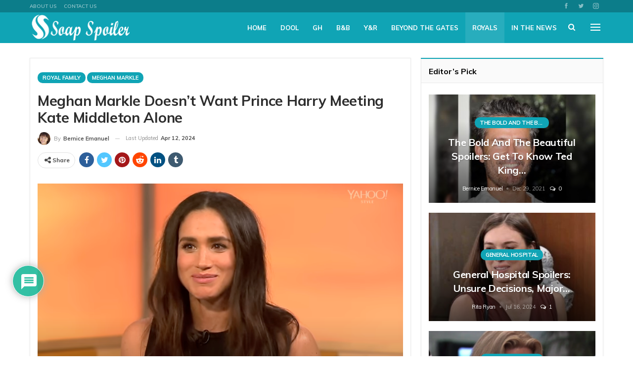

--- FILE ---
content_type: text/html; charset=UTF-8
request_url: https://soapspoiler.com/2024/04/14/meghan-markle-doesnt-want-prince-harry-meeting-kate-middleton-alone/
body_size: 28892
content:
<!DOCTYPE html><html lang="en-US"> <head><meta charset="UTF-8"><meta http-equiv="X-UA-Compatible" content="IE=edge"><meta name="viewport" content="width=device-width, initial-scale=1.0"><link rel="pingback" href="https://soapspoiler.com/xmlrpc.php"/><meta name='robots' content='index, follow, max-image-preview:large, max-snippet:-1, max-video-preview:-1' /><title>Meghan Markle Doesn’t Want Prince Harry Meeting</title><meta name="description" content="Either she’s there or it’s not going to happen at all. There’s heavy social media speculation that Meghan Markle doesn’t want" /><link rel="canonical" href="https://soapspoiler.com/2024/04/14/meghan-markle-doesnt-want-prince-harry-meeting-kate-middleton-alone/" /><meta property="og:locale" content="en_US" /><meta property="og:type" content="article" /><meta property="og:title" content="Meghan Markle Doesn’t Want Prince Harry Meeting Kate Middleton Alone" /><meta property="og:description" content="Either she’s there or it’s not going to happen at all. There’s heavy social media speculation that Meghan Markle doesn’t want" /><meta property="og:url" content="https://soapspoiler.com/2024/04/14/meghan-markle-doesnt-want-prince-harry-meeting-kate-middleton-alone/" /><meta property="og:site_name" content="Soap Spoiler" /><meta property="article:published_time" content="2024-04-14T16:00:39+00:00" /><meta property="og:image" content="https://soapspoiler.com/wp-content/uploads/2024/04/Screenshot-2024-04-12-at-8.16.04 AM.png" /><meta property="og:image:width" content="915" /><meta property="og:image:height" content="507" /><meta property="og:image:type" content="image/png" /><meta name="author" content="Bernice Emanuel" /><meta name="twitter:card" content="summary_large_image" /><meta name="twitter:label1" content="Written by" /><meta name="twitter:data1" content="Bernice Emanuel" /><meta name="twitter:label2" content="Est. reading time" /><meta name="twitter:data2" content="3 minutes" /> <script type="application/ld+json" class="yoast-schema-graph">{"@context":"https://schema.org","@graph":[{"@type":"Article","@id":"https://soapspoiler.com/2024/04/14/meghan-markle-doesnt-want-prince-harry-meeting-kate-middleton-alone/#article","isPartOf":{"@id":"https://soapspoiler.com/2024/04/14/meghan-markle-doesnt-want-prince-harry-meeting-kate-middleton-alone/"},"author":{"name":"Bernice Emanuel","@id":"https://soapspoiler.com/#/schema/person/0fa9d16d86db56e0ec5def74f71fc680"},"headline":"Meghan Markle Doesn’t Want Prince Harry Meeting Kate Middleton Alone","datePublished":"2024-04-14T16:00:39+00:00","mainEntityOfPage":{"@id":"https://soapspoiler.com/2024/04/14/meghan-markle-doesnt-want-prince-harry-meeting-kate-middleton-alone/"},"wordCount":424,"commentCount":0,"publisher":{"@id":"https://soapspoiler.com/#organization"},"image":{"@id":"https://soapspoiler.com/2024/04/14/meghan-markle-doesnt-want-prince-harry-meeting-kate-middleton-alone/#primaryimage"},"thumbnailUrl":"https://soapspoiler.com/wp-content/uploads/2024/04/Screenshot-2024-04-12-at-8.16.04 AM.png","keywords":["Meghan Markle","Meghan Markle News","Meghan Markle’s Title","Prince Harry","Prince Harry news","Queen Elizabeth","Rachel Meghan Markle","Royals News","The Duchess of Sussex","The Royals"],"articleSection":["Meghan Markle","Royal Family"],"inLanguage":"en-US","potentialAction":[{"@type":"CommentAction","name":"Comment","target":["https://soapspoiler.com/2024/04/14/meghan-markle-doesnt-want-prince-harry-meeting-kate-middleton-alone/#respond"]}],"copyrightYear":"2024","copyrightHolder":{"@id":"https://soapspoiler.com/#organization"}},{"@type":"WebPage","@id":"https://soapspoiler.com/2024/04/14/meghan-markle-doesnt-want-prince-harry-meeting-kate-middleton-alone/","url":"https://soapspoiler.com/2024/04/14/meghan-markle-doesnt-want-prince-harry-meeting-kate-middleton-alone/","name":"Meghan Markle Doesn’t Want Prince Harry Meeting","isPartOf":{"@id":"https://soapspoiler.com/#website"},"primaryImageOfPage":{"@id":"https://soapspoiler.com/2024/04/14/meghan-markle-doesnt-want-prince-harry-meeting-kate-middleton-alone/#primaryimage"},"image":{"@id":"https://soapspoiler.com/2024/04/14/meghan-markle-doesnt-want-prince-harry-meeting-kate-middleton-alone/#primaryimage"},"thumbnailUrl":"https://soapspoiler.com/wp-content/uploads/2024/04/Screenshot-2024-04-12-at-8.16.04 AM.png","datePublished":"2024-04-14T16:00:39+00:00","description":"Either she’s there or it’s not going to happen at all. There’s heavy social media speculation that Meghan Markle doesn’t want","breadcrumb":{"@id":"https://soapspoiler.com/2024/04/14/meghan-markle-doesnt-want-prince-harry-meeting-kate-middleton-alone/#breadcrumb"},"inLanguage":"en-US","potentialAction":[{"@type":"ReadAction","target":["https://soapspoiler.com/2024/04/14/meghan-markle-doesnt-want-prince-harry-meeting-kate-middleton-alone/"]}]},{"@type":"ImageObject","inLanguage":"en-US","@id":"https://soapspoiler.com/2024/04/14/meghan-markle-doesnt-want-prince-harry-meeting-kate-middleton-alone/#primaryimage","url":"https://soapspoiler.com/wp-content/uploads/2024/04/Screenshot-2024-04-12-at-8.16.04 AM.png","contentUrl":"https://soapspoiler.com/wp-content/uploads/2024/04/Screenshot-2024-04-12-at-8.16.04 AM.png","width":915,"height":507},{"@type":"BreadcrumbList","@id":"https://soapspoiler.com/2024/04/14/meghan-markle-doesnt-want-prince-harry-meeting-kate-middleton-alone/#breadcrumb","itemListElement":[{"@type":"ListItem","position":1,"name":"Home","item":"https://soapspoiler.com/"},{"@type":"ListItem","position":2,"name":"Meghan Markle Doesn’t Want Prince Harry Meeting Kate Middleton Alone"}]},{"@type":"WebSite","@id":"https://soapspoiler.com/#website","url":"https://soapspoiler.com/","name":"Soap Spoiler","description":"Where Soap Fans Feel At Home","publisher":{"@id":"https://soapspoiler.com/#organization"},"potentialAction":[{"@type":"SearchAction","target":{"@type":"EntryPoint","urlTemplate":"https://soapspoiler.com/?s={search_term_string}"},"query-input":{"@type":"PropertyValueSpecification","valueRequired":true,"valueName":"search_term_string"}}],"inLanguage":"en-US"},{"@type":"Organization","@id":"https://soapspoiler.com/#organization","name":"Soap Spoiler","url":"https://soapspoiler.com/","logo":{"@type":"ImageObject","inLanguage":"en-US","@id":"https://soapspoiler.com/#/schema/logo/image/","url":"https://soapspoiler.com/wp-content/uploads/2021/10/Screen-Shot-2021-10-05-at-1.47.52-AM.png","contentUrl":"https://soapspoiler.com/wp-content/uploads/2021/10/Screen-Shot-2021-10-05-at-1.47.52-AM.png","width":358,"height":126,"caption":"Soap Spoiler"},"image":{"@id":"https://soapspoiler.com/#/schema/logo/image/"}},{"@type":"Person","@id":"https://soapspoiler.com/#/schema/person/0fa9d16d86db56e0ec5def74f71fc680","name":"Bernice Emanuel","image":{"@type":"ImageObject","inLanguage":"en-US","@id":"https://soapspoiler.com/#/schema/person/image/","url":"https://secure.gravatar.com/avatar/f4deadc252ad18c372805e0e8bbe9515e3d915ab05338ef834c338b09a7805b4?s=96&d=mm&r=g","contentUrl":"https://secure.gravatar.com/avatar/f4deadc252ad18c372805e0e8bbe9515e3d915ab05338ef834c338b09a7805b4?s=96&d=mm&r=g","caption":"Bernice Emanuel"},"description":"Bernice is quirky, awkward, vegetarian, slightly crazy, spiritual, a massive film boffin, animal lover, cat-obsessed, amateur astronomer, celebrity enthusiast, Reality t.v. boffin, Gleek, Zombie Apocalypse planner and an Agony Aunt for every person who meets her.","url":"https://soapspoiler.com/author/berniceemanuel2021/"}]}</script> <link rel='dns-prefetch' href='//scripts.pubnation.com' /><link rel='dns-prefetch' href='//fonts.googleapis.com' /><link href='https://fonts.gstatic.com' crossorigin='anonymous' rel='preconnect' /><link rel="alternate" type="application/rss+xml" title="Soap Spoiler &raquo; Feed" href="https://soapspoiler.com/feed/" /><link rel="alternate" type="application/rss+xml" title="Soap Spoiler &raquo; Comments Feed" href="https://soapspoiler.com/comments/feed/" /><link rel="alternate" type="application/rss+xml" title="Soap Spoiler &raquo; Meghan Markle Doesn’t Want Prince Harry Meeting Kate Middleton Alone Comments Feed" href="https://soapspoiler.com/2024/04/14/meghan-markle-doesnt-want-prince-harry-meeting-kate-middleton-alone/feed/" /><link rel="alternate" title="oEmbed (JSON)" type="application/json+oembed" href="https://soapspoiler.com/wp-json/oembed/1.0/embed?url=https%3A%2F%2Fsoapspoiler.com%2F2024%2F04%2F14%2Fmeghan-markle-doesnt-want-prince-harry-meeting-kate-middleton-alone%2F" /><link rel="alternate" title="oEmbed (XML)" type="text/xml+oembed" href="https://soapspoiler.com/wp-json/oembed/1.0/embed?url=https%3A%2F%2Fsoapspoiler.com%2F2024%2F04%2F14%2Fmeghan-markle-doesnt-want-prince-harry-meeting-kate-middleton-alone%2F&#038;format=xml" /><style id='wp-img-auto-sizes-contain-inline-css' type='text/css'>img:is([sizes=auto i],[sizes^="auto," i]){contain-intrinsic-size:3000px 1500px}</style><link rel="stylesheet" type="text/css" href="//soapspoiler.com/wp-content/uploads/vipercache/minified/bee03767d8f485b6163d194c9551ef12/1762089054index.css" media="all"/><style id='wp-block-library-inline-css' type='text/css'>:root{--wp-block-synced-color:#7a00df;--wp-block-synced-color--rgb:122,0,223;--wp-bound-block-color:var(--wp-block-synced-color);--wp-editor-canvas-background:#ddd;--wp-admin-theme-color:#007cba;--wp-admin-theme-color--rgb:0,124,186;--wp-admin-theme-color-darker-10:#006ba1;--wp-admin-theme-color-darker-10--rgb:0,107,160.5;--wp-admin-theme-color-darker-20:#005a87;--wp-admin-theme-color-darker-20--rgb:0,90,135;--wp-admin-border-width-focus:2px}@media (min-resolution:192dpi){:root{--wp-admin-border-width-focus:1.5px}}.wp-element-button{cursor:pointer}:root .has-very-light-gray-background-color{background-color:#eee}:root .has-very-dark-gray-background-color{background-color:#313131}:root .has-very-light-gray-color{color:#eee}:root .has-very-dark-gray-color{color:#313131}:root .has-vivid-green-cyan-to-vivid-cyan-blue-gradient-background{background:linear-gradient(135deg,#00d084,#0693e3)}:root .has-purple-crush-gradient-background{background:linear-gradient(135deg,#34e2e4,#4721fb 50%,#ab1dfe)}:root .has-hazy-dawn-gradient-background{background:linear-gradient(135deg,#faaca8,#dad0ec)}:root .has-subdued-olive-gradient-background{background:linear-gradient(135deg,#fafae1,#67a671)}:root .has-atomic-cream-gradient-background{background:linear-gradient(135deg,#fdd79a,#004a59)}:root .has-nightshade-gradient-background{background:linear-gradient(135deg,#330968,#31cdcf)}:root .has-midnight-gradient-background{background:linear-gradient(135deg,#020381,#2874fc)}:root{--wp--preset--font-size--normal:16px;--wp--preset--font-size--huge:42px}.has-regular-font-size{font-size:1em}.has-larger-font-size{font-size:2.625em}.has-normal-font-size{font-size:var(--wp--preset--font-size--normal)}.has-huge-font-size{font-size:var(--wp--preset--font-size--huge)}.has-text-align-center{text-align:center}.has-text-align-left{text-align:left}.has-text-align-right{text-align:right}.has-fit-text{white-space:nowrap!important}#end-resizable-editor-section{display:none}.aligncenter{clear:both}.items-justified-left{justify-content:flex-start}.items-justified-center{justify-content:center}.items-justified-right{justify-content:flex-end}.items-justified-space-between{justify-content:space-between}.screen-reader-text{border:0;clip-path:inset(50%);height:1px;margin:-1px;overflow:hidden;padding:0;position:absolute;width:1px;word-wrap:normal!important}.screen-reader-text:focus{background-color:#ddd;clip-path:none;color:#444;display:block;font-size:1em;height:auto;left:5px;line-height:normal;padding:15px 23px 14px;text-decoration:none;top:5px;width:auto;z-index:100000}html :where(.has-border-color){border-style:solid}html :where([style*=border-top-color]){border-top-style:solid}html :where([style*=border-right-color]){border-right-style:solid}html :where([style*=border-bottom-color]){border-bottom-style:solid}html :where([style*=border-left-color]){border-left-style:solid}html :where([style*=border-width]){border-style:solid}html :where([style*=border-top-width]){border-top-style:solid}html :where([style*=border-right-width]){border-right-style:solid}html :where([style*=border-bottom-width]){border-bottom-style:solid}html :where([style*=border-left-width]){border-left-style:solid}html :where(img[class*=wp-image-]){height:auto;max-width:100%}:where(figure){margin:0 0 1em}html :where(.is-position-sticky){--wp-admin--admin-bar--position-offset:var(--wp-admin--admin-bar--height,0px)}@media screen and (max-width:600px){html:where(.is-position-sticky){--wp-admin--admin-bar--position-offset:0px}}</style><style id='global-styles-inline-css' type='text/css'>:root{--wp--preset--aspect-ratio--square:1;--wp--preset--aspect-ratio--4-3:4/3;--wp--preset--aspect-ratio--3-4:3/4;--wp--preset--aspect-ratio--3-2:3/2;--wp--preset--aspect-ratio--2-3:2/3;--wp--preset--aspect-ratio--16-9:16/9;--wp--preset--aspect-ratio--9-16:9/16;--wp--preset--color--black:#000;--wp--preset--color--cyan-bluish-gray:#abb8c3;--wp--preset--color--white:#fff;--wp--preset--color--pale-pink:#f78da7;--wp--preset--color--vivid-red:#cf2e2e;--wp--preset--color--luminous-vivid-orange:#ff6900;--wp--preset--color--luminous-vivid-amber:#fcb900;--wp--preset--color--light-green-cyan:#7bdcb5;--wp--preset--color--vivid-green-cyan:#00d084;--wp--preset--color--pale-cyan-blue:#8ed1fc;--wp--preset--color--vivid-cyan-blue:#0693e3;--wp--preset--color--vivid-purple:#9b51e0;--wp--preset--gradient--vivid-cyan-blue-to-vivid-purple:linear-gradient(135deg,rgb(6,147,227) 0%,rgb(155,81,224) 100%);--wp--preset--gradient--light-green-cyan-to-vivid-green-cyan:linear-gradient(135deg,rgb(122,220,180) 0%,rgb(0,208,130) 100%);--wp--preset--gradient--luminous-vivid-amber-to-luminous-vivid-orange:linear-gradient(135deg,rgb(252,185,0) 0%,rgb(255,105,0) 100%);--wp--preset--gradient--luminous-vivid-orange-to-vivid-red:linear-gradient(135deg,rgb(255,105,0) 0%,rgb(207,46,46) 100%);--wp--preset--gradient--very-light-gray-to-cyan-bluish-gray:linear-gradient(135deg,rgb(238,238,238) 0%,rgb(169,184,195) 100%);--wp--preset--gradient--cool-to-warm-spectrum:linear-gradient(135deg,rgb(74,234,220) 0%,rgb(151,120,209) 20%,rgb(207,42,186) 40%,rgb(238,44,130) 60%,rgb(251,105,98) 80%,rgb(254,248,76) 100%);--wp--preset--gradient--blush-light-purple:linear-gradient(135deg,rgb(255,206,236) 0%,rgb(152,150,240) 100%);--wp--preset--gradient--blush-bordeaux:linear-gradient(135deg,rgb(254,205,165) 0%,rgb(254,45,45) 50%,rgb(107,0,62) 100%);--wp--preset--gradient--luminous-dusk:linear-gradient(135deg,rgb(255,203,112) 0%,rgb(199,81,192) 50%,rgb(65,88,208) 100%);--wp--preset--gradient--pale-ocean:linear-gradient(135deg,rgb(255,245,203) 0%,rgb(182,227,212) 50%,rgb(51,167,181) 100%);--wp--preset--gradient--electric-grass:linear-gradient(135deg,rgb(202,248,128) 0%,rgb(113,206,126) 100%);--wp--preset--gradient--midnight:linear-gradient(135deg,rgb(2,3,129) 0%,rgb(40,116,252) 100%);--wp--preset--font-size--small:13px;--wp--preset--font-size--medium:20px;--wp--preset--font-size--large:36px;--wp--preset--font-size--x-large:42px;--wp--preset--spacing--20:0.44rem;--wp--preset--spacing--30:0.67rem;--wp--preset--spacing--40:1rem;--wp--preset--spacing--50:1.5rem;--wp--preset--spacing--60:2.25rem;--wp--preset--spacing--70:3.38rem;--wp--preset--spacing--80:5.06rem;--wp--preset--shadow--natural:6px 6px 9px rgba(0, 0, 0, 0.2);--wp--preset--shadow--deep:12px 12px 50px rgba(0, 0, 0, 0.4);--wp--preset--shadow--sharp:6px 6px 0px rgba(0, 0, 0, 0.2);--wp--preset--shadow--outlined:6px 6px 0px -3px rgb(255, 255, 255), 6px 6px rgb(0, 0, 0);--wp--preset--shadow--crisp:6px 6px 0px rgb(0,0,0)}:where(.is-layout-flex){gap:0.5em}:where(.is-layout-grid){gap:0.5em}body .is-layout-flex{display:flex}.is-layout-flex{flex-wrap:wrap;align-items:center}.is-layout-flex>:is(*,div){margin:0}body .is-layout-grid{display:grid}.is-layout-grid>:is(*,div){margin:0}:where(.wp-block-columns.is-layout-flex){gap:2em}:where(.wp-block-columns.is-layout-grid){gap:2em}:where(.wp-block-post-template.is-layout-flex){gap:1.25em}:where(.wp-block-post-template.is-layout-grid){gap:1.25em}.has-black-color{color:var(--wp--preset--color--black) !important}.has-cyan-bluish-gray-color{color:var(--wp--preset--color--cyan-bluish-gray) !important}.has-white-color{color:var(--wp--preset--color--white) !important}.has-pale-pink-color{color:var(--wp--preset--color--pale-pink) !important}.has-vivid-red-color{color:var(--wp--preset--color--vivid-red) !important}.has-luminous-vivid-orange-color{color:var(--wp--preset--color--luminous-vivid-orange) !important}.has-luminous-vivid-amber-color{color:var(--wp--preset--color--luminous-vivid-amber) !important}.has-light-green-cyan-color{color:var(--wp--preset--color--light-green-cyan) !important}.has-vivid-green-cyan-color{color:var(--wp--preset--color--vivid-green-cyan) !important}.has-pale-cyan-blue-color{color:var(--wp--preset--color--pale-cyan-blue) !important}.has-vivid-cyan-blue-color{color:var(--wp--preset--color--vivid-cyan-blue) !important}.has-vivid-purple-color{color:var(--wp--preset--color--vivid-purple) !important}.has-black-background-color{background-color:var(--wp--preset--color--black) !important}.has-cyan-bluish-gray-background-color{background-color:var(--wp--preset--color--cyan-bluish-gray) !important}.has-white-background-color{background-color:var(--wp--preset--color--white) !important}.has-pale-pink-background-color{background-color:var(--wp--preset--color--pale-pink) !important}.has-vivid-red-background-color{background-color:var(--wp--preset--color--vivid-red) !important}.has-luminous-vivid-orange-background-color{background-color:var(--wp--preset--color--luminous-vivid-orange) !important}.has-luminous-vivid-amber-background-color{background-color:var(--wp--preset--color--luminous-vivid-amber) !important}.has-light-green-cyan-background-color{background-color:var(--wp--preset--color--light-green-cyan) !important}.has-vivid-green-cyan-background-color{background-color:var(--wp--preset--color--vivid-green-cyan) !important}.has-pale-cyan-blue-background-color{background-color:var(--wp--preset--color--pale-cyan-blue) !important}.has-vivid-cyan-blue-background-color{background-color:var(--wp--preset--color--vivid-cyan-blue) !important}.has-vivid-purple-background-color{background-color:var(--wp--preset--color--vivid-purple) !important}.has-black-border-color{border-color:var(--wp--preset--color--black) !important}.has-cyan-bluish-gray-border-color{border-color:var(--wp--preset--color--cyan-bluish-gray) !important}.has-white-border-color{border-color:var(--wp--preset--color--white) !important}.has-pale-pink-border-color{border-color:var(--wp--preset--color--pale-pink) !important}.has-vivid-red-border-color{border-color:var(--wp--preset--color--vivid-red) !important}.has-luminous-vivid-orange-border-color{border-color:var(--wp--preset--color--luminous-vivid-orange) !important}.has-luminous-vivid-amber-border-color{border-color:var(--wp--preset--color--luminous-vivid-amber) !important}.has-light-green-cyan-border-color{border-color:var(--wp--preset--color--light-green-cyan) !important}.has-vivid-green-cyan-border-color{border-color:var(--wp--preset--color--vivid-green-cyan) !important}.has-pale-cyan-blue-border-color{border-color:var(--wp--preset--color--pale-cyan-blue) !important}.has-vivid-cyan-blue-border-color{border-color:var(--wp--preset--color--vivid-cyan-blue) !important}.has-vivid-purple-border-color{border-color:var(--wp--preset--color--vivid-purple) !important}.has-vivid-cyan-blue-to-vivid-purple-gradient-background{background:var(--wp--preset--gradient--vivid-cyan-blue-to-vivid-purple) !important}.has-light-green-cyan-to-vivid-green-cyan-gradient-background{background:var(--wp--preset--gradient--light-green-cyan-to-vivid-green-cyan) !important}.has-luminous-vivid-amber-to-luminous-vivid-orange-gradient-background{background:var(--wp--preset--gradient--luminous-vivid-amber-to-luminous-vivid-orange) !important}.has-luminous-vivid-orange-to-vivid-red-gradient-background{background:var(--wp--preset--gradient--luminous-vivid-orange-to-vivid-red) !important}.has-very-light-gray-to-cyan-bluish-gray-gradient-background{background:var(--wp--preset--gradient--very-light-gray-to-cyan-bluish-gray) !important}.has-cool-to-warm-spectrum-gradient-background{background:var(--wp--preset--gradient--cool-to-warm-spectrum) !important}.has-blush-light-purple-gradient-background{background:var(--wp--preset--gradient--blush-light-purple) !important}.has-blush-bordeaux-gradient-background{background:var(--wp--preset--gradient--blush-bordeaux) !important}.has-luminous-dusk-gradient-background{background:var(--wp--preset--gradient--luminous-dusk) !important}.has-pale-ocean-gradient-background{background:var(--wp--preset--gradient--pale-ocean) !important}.has-electric-grass-gradient-background{background:var(--wp--preset--gradient--electric-grass) !important}.has-midnight-gradient-background{background:var(--wp--preset--gradient--midnight) !important}.has-small-font-size{font-size:var(--wp--preset--font-size--small) !important}.has-medium-font-size{font-size:var(--wp--preset--font-size--medium) !important}.has-large-font-size{font-size:var(--wp--preset--font-size--large) !important}.has-x-large-font-size{font-size:var(--wp--preset--font-size--x-large) !important}</style><style id='classic-theme-styles-inline-css' type='text/css'>.wp-block-button__link{color:#fff;background-color:#32373c;border-radius:9999px;box-shadow:none;text-decoration:none;padding:calc(.667em + 2px) calc(1.333em+2px);font-size:1.125em}.wp-block-file__button{background:#32373c;color:#fff;text-decoration:none}</style><link rel="stylesheet" type="text/css" href="//soapspoiler.com/wp-content/uploads/vipercache/minified/0ce33bac4fb58c35c66ff99a5ece04d7/1762089054index.css" media="all"/><style id='wpdiscuz-frontend-css-inline-css' type='text/css'>#wpdcom .wpd-blog-administrator .wpd-comment-label{color:#fff;background-color:#00B38F;border:none}#wpdcom .wpd-blog-administrator .wpd-comment-author, #wpdcom .wpd-blog-administrator .wpd-comment-author a{color:#00B38F}#wpdcom.wpd-layout-1 .wpd-comment .wpd-blog-administrator .wpd-avatar img{border-color:#00B38F}#wpdcom.wpd-layout-2 .wpd-comment.wpd-reply .wpd-comment-wrap.wpd-blog-administrator{border-left:3px solid #00B38F}#wpdcom.wpd-layout-2 .wpd-comment .wpd-blog-administrator .wpd-avatar img{border-bottom-color:#00B38F}#wpdcom.wpd-layout-3 .wpd-blog-administrator .wpd-comment-subheader{border-top:1px dashed #00B38F}#wpdcom.wpd-layout-3 .wpd-reply .wpd-blog-administrator .wpd-comment-right{border-left:1px solid #00B38F}#wpdcom .wpd-blog-editor .wpd-comment-label{color:#fff;background-color:#00B38F;border:none}#wpdcom .wpd-blog-editor .wpd-comment-author, #wpdcom .wpd-blog-editor .wpd-comment-author a{color:#00B38F}#wpdcom.wpd-layout-1 .wpd-comment .wpd-blog-editor .wpd-avatar img{border-color:#00B38F}#wpdcom.wpd-layout-2 .wpd-comment.wpd-reply .wpd-comment-wrap.wpd-blog-editor{border-left:3px solid #00B38F}#wpdcom.wpd-layout-2 .wpd-comment .wpd-blog-editor .wpd-avatar img{border-bottom-color:#00B38F}#wpdcom.wpd-layout-3 .wpd-blog-editor .wpd-comment-subheader{border-top:1px dashed #00B38F}#wpdcom.wpd-layout-3 .wpd-reply .wpd-blog-editor .wpd-comment-right{border-left:1px solid #00B38F}#wpdcom .wpd-blog-author .wpd-comment-label{color:#fff;background-color:#00B38F;border:none}#wpdcom .wpd-blog-author .wpd-comment-author, #wpdcom .wpd-blog-author .wpd-comment-author a{color:#00B38F}#wpdcom.wpd-layout-1 .wpd-comment .wpd-blog-author .wpd-avatar img{border-color:#00B38F}#wpdcom.wpd-layout-2 .wpd-comment .wpd-blog-author .wpd-avatar img{border-bottom-color:#00B38F}#wpdcom.wpd-layout-3 .wpd-blog-author .wpd-comment-subheader{border-top:1px dashed #00B38F}#wpdcom.wpd-layout-3 .wpd-reply .wpd-blog-author .wpd-comment-right{border-left:1px solid #00B38F}#wpdcom .wpd-blog-contributor .wpd-comment-label{color:#fff;background-color:#00B38F;border:none}#wpdcom .wpd-blog-contributor .wpd-comment-author, #wpdcom .wpd-blog-contributor .wpd-comment-author a{color:#00B38F}#wpdcom.wpd-layout-1 .wpd-comment .wpd-blog-contributor .wpd-avatar img{border-color:#00B38F}#wpdcom.wpd-layout-2 .wpd-comment .wpd-blog-contributor .wpd-avatar img{border-bottom-color:#00B38F}#wpdcom.wpd-layout-3 .wpd-blog-contributor .wpd-comment-subheader{border-top:1px dashed #00B38F}#wpdcom.wpd-layout-3 .wpd-reply .wpd-blog-contributor .wpd-comment-right{border-left:1px solid #00B38F}#wpdcom .wpd-blog-subscriber .wpd-comment-label{color:#fff;background-color:#00B38F;border:none}#wpdcom .wpd-blog-subscriber .wpd-comment-author, #wpdcom .wpd-blog-subscriber .wpd-comment-author a{color:#00B38F}#wpdcom.wpd-layout-2 .wpd-comment .wpd-blog-subscriber .wpd-avatar img{border-bottom-color:#00B38F}#wpdcom.wpd-layout-3 .wpd-blog-subscriber .wpd-comment-subheader{border-top:1px dashed #00B38F}#wpdcom .wpd-blog-wpseo_manager .wpd-comment-label{color:#fff;background-color:#00B38F;border:none}#wpdcom .wpd-blog-wpseo_manager .wpd-comment-author, #wpdcom .wpd-blog-wpseo_manager .wpd-comment-author a{color:#00B38F}#wpdcom.wpd-layout-1 .wpd-comment .wpd-blog-wpseo_manager .wpd-avatar img{border-color:#00B38F}#wpdcom.wpd-layout-2 .wpd-comment .wpd-blog-wpseo_manager .wpd-avatar img{border-bottom-color:#00B38F}#wpdcom.wpd-layout-3 .wpd-blog-wpseo_manager .wpd-comment-subheader{border-top:1px dashed #00B38F}#wpdcom.wpd-layout-3 .wpd-reply .wpd-blog-wpseo_manager .wpd-comment-right{border-left:1px solid #00B38F}#wpdcom .wpd-blog-wpseo_editor .wpd-comment-label{color:#fff;background-color:#00B38F;border:none}#wpdcom .wpd-blog-wpseo_editor .wpd-comment-author, #wpdcom .wpd-blog-wpseo_editor .wpd-comment-author a{color:#00B38F}#wpdcom.wpd-layout-1 .wpd-comment .wpd-blog-wpseo_editor .wpd-avatar img{border-color:#00B38F}#wpdcom.wpd-layout-2 .wpd-comment .wpd-blog-wpseo_editor .wpd-avatar img{border-bottom-color:#00B38F}#wpdcom.wpd-layout-3 .wpd-blog-wpseo_editor .wpd-comment-subheader{border-top:1px dashed #00B38F}#wpdcom.wpd-layout-3 .wpd-reply .wpd-blog-wpseo_editor .wpd-comment-right{border-left:1px solid #00B38F}#wpdcom .wpd-blog-post_author .wpd-comment-label{color:#fff;background-color:#00B38F;border:none}#wpdcom .wpd-blog-post_author .wpd-comment-author, #wpdcom .wpd-blog-post_author .wpd-comment-author a{color:#00B38F}#wpdcom .wpd-blog-post_author .wpd-avatar img{border-color:#00B38F}#wpdcom.wpd-layout-1 .wpd-comment .wpd-blog-post_author .wpd-avatar img{border-color:#00B38F}#wpdcom.wpd-layout-2 .wpd-comment.wpd-reply .wpd-comment-wrap.wpd-blog-post_author{border-left:3px solid #00B38F}#wpdcom.wpd-layout-2 .wpd-comment .wpd-blog-post_author .wpd-avatar img{border-bottom-color:#00B38F}#wpdcom.wpd-layout-3 .wpd-blog-post_author .wpd-comment-subheader{border-top:1px dashed #00B38F}#wpdcom.wpd-layout-3 .wpd-reply .wpd-blog-post_author .wpd-comment-right{border-left:1px solid #00B38F}#wpdcom .wpd-blog-guest .wpd-comment-label{color:#fff;background-color:#00B38F;border:none}#wpdcom .wpd-blog-guest .wpd-comment-author, #wpdcom .wpd-blog-guest .wpd-comment-author a{color:#00B38F}#wpdcom.wpd-layout-3 .wpd-blog-guest .wpd-comment-subheader{border-top:1px dashed #00B38F}#wpdcom .ql-editor>*{color:#777}#wpdcom .ql-toolbar{border:1px solid #DDD;border-top:none}#wpdcom .ql-container{border:1px solid #DDD;border-bottom:none}#wpdcom .wpd-form-row .wpdiscuz-item input[type="text"], #wpdcom .wpd-form-row .wpdiscuz-item input[type="email"], #wpdcom .wpd-form-row .wpdiscuz-item input[type="url"], #wpdcom .wpd-form-row .wpdiscuz-item input[type="color"], #wpdcom .wpd-form-row .wpdiscuz-item input[type="date"], #wpdcom .wpd-form-row .wpdiscuz-item input[type="datetime"], #wpdcom .wpd-form-row .wpdiscuz-item input[type="datetime-local"], #wpdcom .wpd-form-row .wpdiscuz-item input[type="month"], #wpdcom .wpd-form-row .wpdiscuz-item input[type="number"], #wpdcom .wpd-form-row .wpdiscuz-item input[type="time"], #wpdcom textarea, #wpdcom select{border:1px solid #DDD;color:#777}#wpdcom .wpd-form-row .wpdiscuz-item textarea{border:1px solid #DDD}#wpdcom .wpd-comment-text{color:#777}#wpdcom .wpd-thread-head .wpd-thread-info{border-bottom:2px solid #00B38F}#wpdcom .wpd-thread-head .wpd-thread-info.wpd-reviews-tab svg{fill:#00B38F}#wpdcom .wpd-thread-head .wpdiscuz-user-settings{border-bottom:2px solid #00B38F}#wpdcom .wpd-thread-head .wpdiscuz-user-settings:hover{color:#00B38F}#wpdcom .wpd-comment .wpd-follow-link:hover{color:#00B38F}#wpdcom .wpd-comment-status .wpd-sticky{color:#00B38F}#wpdcom .wpd-thread-filter .wpdf-active{color:#00B38F;border-bottom-color:#00B38F}#wpdcom .wpd-comment-info-bar{border:1px dashed #33c3a6;background:#e6f8f4}#wpdcom .wpd-comment-info-bar .wpd-current-view i{color:#00B38F}#wpdcom .wpd-filter-view-all:hover{background:#00B38F}#wpdcom .wpdiscuz-item .wpdiscuz-rating>label{color:#DDD}#wpdcom .wpdiscuz-item .wpdiscuz-rating > input ~ label:hover, #wpdcom .wpdiscuz-item .wpdiscuz-rating > input:not(:checked) ~ label:hover ~ label, #wpdcom .wpdiscuz-item .wpdiscuz-rating>input:not(:checked)~label:hover~label{color:#FFED85}#wpdcom .wpdiscuz-item .wpdiscuz-rating > input:checked ~ label:hover, #wpdcom .wpdiscuz-item .wpdiscuz-rating > input:checked ~ label:hover, #wpdcom .wpdiscuz-item .wpdiscuz-rating > label:hover ~ input:checked ~ label, #wpdcom .wpdiscuz-item .wpdiscuz-rating > input:checked + label:hover ~ label, #wpdcom .wpdiscuz-item .wpdiscuz-rating > input:checked ~ label:hover ~ label, .wpd-custom-field .wcf-active-star, #wpdcom .wpdiscuz-item .wpdiscuz-rating>input:checked~label{color:#FFD700}#wpd-post-rating .wpd-rating-wrap .wpd-rating-stars svg .wpd-star{fill:#DDD}#wpd-post-rating .wpd-rating-wrap .wpd-rating-stars svg .wpd-active{fill:#FFD700}#wpd-post-rating .wpd-rating-wrap .wpd-rate-starts svg .wpd-star{fill:#DDD}#wpd-post-rating .wpd-rating-wrap .wpd-rate-starts:hover svg .wpd-star{fill:#FFED85}#wpd-post-rating.wpd-not-rated .wpd-rating-wrap .wpd-rate-starts svg:hover ~ svg .wpd-star{fill:#DDD}.wpdiscuz-post-rating-wrap .wpd-rating .wpd-rating-wrap .wpd-rating-stars svg .wpd-star{fill:#DDD}.wpdiscuz-post-rating-wrap .wpd-rating .wpd-rating-wrap .wpd-rating-stars svg .wpd-active{fill:#FFD700}#wpdcom .wpd-comment .wpd-follow-active{color:#ff7a00}#wpdcom .page-numbers{color:#555;border:#555 1px solid}#wpdcom span.current{background:#555}#wpdcom.wpd-layout-1 .wpd-new-loaded-comment>.wpd-comment-wrap>.wpd-comment-right{background:#FFFAD6}#wpdcom.wpd-layout-2 .wpd-new-loaded-comment.wpd-comment>.wpd-comment-wrap>.wpd-comment-right{background:#FFFAD6}#wpdcom.wpd-layout-2 .wpd-new-loaded-comment.wpd-comment.wpd-reply>.wpd-comment-wrap>.wpd-comment-right{background:transparent}#wpdcom.wpd-layout-2 .wpd-new-loaded-comment.wpd-comment.wpd-reply>.wpd-comment-wrap{background:#FFFAD6}#wpdcom.wpd-layout-3 .wpd-new-loaded-comment.wpd-comment>.wpd-comment-wrap>.wpd-comment-right{background:#FFFAD6}#wpdcom .wpd-follow:hover i, #wpdcom .wpd-unfollow:hover i, #wpdcom .wpd-comment .wpd-follow-active:hover i{color:#00B38F}#wpdcom .wpdiscuz-readmore{cursor:pointer;color:#00B38F}.wpd-custom-field .wcf-pasiv-star, #wpcomm .wpdiscuz-item .wpdiscuz-rating>label{color:#DDD}.wpd-wrapper .wpd-list-item.wpd-active{border-top:3px solid #00B38F}#wpdcom.wpd-layout-2 .wpd-comment.wpd-reply.wpd-unapproved-comment .wpd-comment-wrap{border-left:3px solid #FFFAD6}#wpdcom.wpd-layout-3 .wpd-comment.wpd-reply.wpd-unapproved-comment .wpd-comment-right{border-left:1px solid #FFFAD6}#wpdcom .wpd-prim-button{background-color:#07B290;color:#FFF}#wpdcom .wpd_label__check i.wpdicon-on{color:#07B290;border:1px solid #83d9c8}#wpd-bubble-wrapper #wpd-bubble-all-comments-count{color:#1DB99A}#wpd-bubble-wrapper>div{background-color:#1DB99A}#wpd-bubble-wrapper > #wpd-bubble #wpd-bubble-add-message{background-color:#1DB99A}#wpd-bubble-wrapper > #wpd-bubble #wpd-bubble-add-message::before{border-left-color:#1DB99A;border-right-color:#1DB99A}#wpd-bubble-wrapper.wpd-right-corner > #wpd-bubble #wpd-bubble-add-message::before{border-left-color:#1DB99A;border-right-color:#1DB99A}.wpd-inline-icon-wrapper path.wpd-inline-icon-first{fill:#1DB99A}.wpd-inline-icon-count{background-color:#1DB99A}.wpd-inline-icon-count::before{border-right-color:#1DB99A}.wpd-inline-form-wrapper::before{border-bottom-color:#1DB99A}.wpd-inline-form-question{background-color:#1DB99A}.wpd-inline-form{background-color:#1DB99A}.wpd-last-inline-comments-wrapper{border-color:#1DB99A}.wpd-last-inline-comments-wrapper::before{border-bottom-color:#1DB99A}.wpd-last-inline-comments-wrapper .wpd-view-all-inline-comments{background:#1DB99A}.wpd-last-inline-comments-wrapper .wpd-view-all-inline-comments:hover,.wpd-last-inline-comments-wrapper .wpd-view-all-inline-comments:active,.wpd-last-inline-comments-wrapper .wpd-view-all-inline-comments:focus{background-color:#1DB99A}#wpdcom .ql-snow .ql-tooltip[data-mode="link"]::before{content:"Enter link:"}#wpdcom .ql-snow .ql-tooltip.ql-editing a.ql-action::after{content:"Save"}.comments-area{width:auto}</style><link rel="stylesheet" type="text/css" href="//soapspoiler.com/wp-content/uploads/vipercache/minified/bc212e7053dd3f0f01434ad5422637c2/1762089054index.css" media="all"/><link rel='stylesheet' id='better-framework-main-fonts-css' href='https://fonts.googleapis.com/css?family=Muli:400,700,600%7CRoboto:500&#038;display=swap' type='text/css' media='all' /> <script type="text/javascript" src="https://soapspoiler.com/wp-includes/js/jquery/jquery.min.js" id="jquery-core-js"></script> <script src='//soapspoiler.com/wp-content/uploads/vipercache/minified/3ca73930bbdb6fd7cc2c870ad4aba08e/1762089054index.js' type="text/javascript"></script>  <script type="text/javascript" async="async" fetchpriority="high" data-noptimize="1" data-cfasync="false" src="https://scripts.pubnation.com/tags/soap-spoiler.js?ver=6.9" id="mv-script-wrapper-js"></script> <link rel="https://api.w.org/" href="https://soapspoiler.com/wp-json/" /><link rel="alternate" title="JSON" type="application/json" href="https://soapspoiler.com/wp-json/wp/v2/posts/35782" /><link rel="EditURI" type="application/rsd+xml" title="RSD" href="https://soapspoiler.com/xmlrpc.php?rsd" /><meta name="generator" content="WordPress 6.9" /><link rel='shortlink' href='https://soapspoiler.com/?p=35782' /><link rel="amphtml" href="https://soapspoiler.com/amp/2024/04/14/meghan-markle-doesnt-want-prince-harry-meeting-kate-middleton-alone/"/> <meta name="google-site-verification" content="HKCqNINzE3GeYwiKFOmc7iRIX5P-FVo2jzdRbgvWcBw" /><meta name="msvalidate.01" content="2F6928FAAA7C18CD541B4EA015F0EA05" /> <script async custom-element="amp-ad" src="https://cdn.ampproject.org/v0/amp-ad-0.1.js"></script>  <script async src="https://www.googletagmanager.com/gtag/js?id=G-JPSHNSLYQ9"></script> <script>window.dataLayer=window.dataLayer||[];function gtag(){dataLayer.push(arguments);}
gtag('js',new Date());gtag('config','G-JPSHNSLYQ9');</script> <link rel="shortcut icon" href="https://soapspoiler.com/wp-content/uploads/2022/03/Screen-Shot-2022-03-19-at-10.10.29-AM.png"> <meta name="onesignal" content="wordpress-plugin"/> <script>window.OneSignalDeferred=window.OneSignalDeferred||[];OneSignalDeferred.push(function(OneSignal){var oneSignal_options={};window._oneSignalInitOptions=oneSignal_options;oneSignal_options['serviceWorkerParam']={scope:'/wp-content/plugins/onesignal-free-web-push-notifications/sdk_files/push/onesignal/'};oneSignal_options['serviceWorkerPath']='OneSignalSDKWorker.js';OneSignal.Notifications.setDefaultUrl("https://soapspoiler.com");oneSignal_options['wordpress']=true;oneSignal_options['appId']='b0e88caa-183e-4c31-92f5-950efd282daf';oneSignal_options['allowLocalhostAsSecureOrigin']=true;oneSignal_options['welcomeNotification']={};oneSignal_options['welcomeNotification']['title']="";oneSignal_options['welcomeNotification']['message']="";oneSignal_options['path']="https://soapspoiler.com/wp-content/plugins/onesignal-free-web-push-notifications/sdk_files/";oneSignal_options['safari_web_id']="web.onesignal.auto.40adfb09-7751-41be-9e4d-5711eb8f35a8";oneSignal_options['promptOptions']={};oneSignal_options['notifyButton']={};oneSignal_options['notifyButton']['enable']=true;oneSignal_options['notifyButton']['position']='bottom-right';oneSignal_options['notifyButton']['theme']='default';oneSignal_options['notifyButton']['size']='medium';oneSignal_options['notifyButton']['showCredit']=true;oneSignal_options['notifyButton']['text']={};OneSignal.init(window._oneSignalInitOptions);OneSignal.Slidedown.promptPush()});function documentInitOneSignal(){var oneSignal_elements=document.getElementsByClassName("OneSignal-prompt");var oneSignalLinkClickHandler=function(event){OneSignal.Notifications.requestPermission();event.preventDefault();};for(var i=0;i<oneSignal_elements.length;i++)
oneSignal_elements[i].addEventListener('click',oneSignalLinkClickHandler,false);}
if(document.readyState==='complete'){documentInitOneSignal();}
else{window.addEventListener("load",function(event){documentInitOneSignal();});}</script> <meta name="generator" content="Powered by WPBakery Page Builder - drag and drop page builder for WordPress."/> <script type="application/ld+json">{"@context":"http://schema.org/","@type":"Organization","@id":"#organization","logo":{"@type":"ImageObject","url":"https://soapspoiler.com/wp-content/uploads/2024/01/Soap-Spoiler-03-tst4-2.png"},"url":"https://soapspoiler.com/","name":"Soap Spoiler","description":"Where Soap Fans Feel At Home"}</script> <script type="application/ld+json">{"@context":"http://schema.org/","@type":"WebSite","name":"Soap Spoiler","alternateName":"Where Soap Fans Feel At Home","url":"https://soapspoiler.com/"}</script> <script type="application/ld+json">{"@context":"http://schema.org/","@type":"BlogPosting","headline":"Meghan Markle Doesn\u2019t Want Prince Harry Meeting Kate Middleton Alone","description":"Either she\u2019s there or it\u2019s not going to happen at all. There\u2019s heavy social media speculation that Meghan Markle doesn\u2019t want Prince Harry going to the UK alone, just because she\u2019s worried that he might have a meeting with Kate Middleton behind close","datePublished":"2024-04-14","dateModified":"2024-04-12","author":{"@type":"Person","@id":"#person-BerniceEmanuel","name":"Bernice Emanuel"},"image":"https://soapspoiler.com/wp-content/uploads/2024/04/Screenshot-2024-04-12-at-8.16.04\u202fAM.png","interactionStatistic":[{"@type":"InteractionCounter","interactionType":"http://schema.org/CommentAction","userInteractionCount":"0"}],"publisher":{"@id":"#organization"},"mainEntityOfPage":"https://soapspoiler.com/2024/04/14/meghan-markle-doesnt-want-prince-harry-meeting-kate-middleton-alone/"}</script> <link rel="stylesheet" type="text/css" href="//soapspoiler.com/wp-content/uploads/vipercache/minified/9a64b30403b67675c095d05922040826/1763218314index.css" media="all"/><link rel="icon" href="https://soapspoiler.com/wp-content/uploads/2025/11/cropped-Screenshot-2025-11-02-at-8.09.44-AM-32x32.png" sizes="32x32" /><link rel="icon" href="https://soapspoiler.com/wp-content/uploads/2025/11/cropped-Screenshot-2025-11-02-at-8.09.44-AM-192x192.png" sizes="192x192" /><link rel="apple-touch-icon" href="https://soapspoiler.com/wp-content/uploads/2025/11/cropped-Screenshot-2025-11-02-at-8.09.44-AM-180x180.png" /><meta name="msapplication-TileImage" content="https://soapspoiler.com/wp-content/uploads/2025/11/cropped-Screenshot-2025-11-02-at-8.09.44-AM-270x270.png" /><style type="text/css" id="wp-custom-css">img#site-logo{width:100%}.rh-header .logo-container img{width:100%}.site-header.header-style-8 .main-menu.menu li>a{padding-right:14px;padding-left:14px}@media only screen and (min-width: 768px){body.page-layout-2-col-right .sidebar-column{min-width:320px !important}body.page-layout-2-col-right .content-column{max-width:calc(100% - 320px) !important}#sidebar-primary-sidebar{position:static !important}.sticky-spacer{height:0px !important}}@media only screen and (max-width: 359px){article.post{padding-left:0px !important;padding-right:0px !important;border-left:0px !important;border-right:0px !important}.content-column{padding-left:10px !important;padding-right:10px !important}}</style><noscript><style>.wpb_animate_when_almost_visible{opacity:1}</style></noscript></head><body class="wp-singular post-template-default single single-post postid-35782 single-format-standard wp-theme-publisher bs-theme bs-publisher bs-publisher-life-daily active-light-box ltr close-rh page-layout-2-col page-layout-2-col-right full-width active-sticky-sidebar main-menu-sticky-smart main-menu-out-full-width active-ajax-search single-cat-267 single-prim-cat-223 single-cat-223 wpb-js-composer js-comp-ver-6.7.0 vc_responsive bs-ll-a grow-content-body" dir="ltr"><div class="off-canvas-overlay"></div><div class="off-canvas-container left skin-white"><div class="off-canvas-inner"><span class="canvas-close"><i></i></span><div class="off-canvas-header"><div class="logo"><a href="https://soapspoiler.com/"><img src="https://soapspoiler.com/wp-content/uploads/2022/03/Screen-Shot-2021-10-05-at-1.47.52-AM.png" alt="Soap Spoiler"></a></div><div class="site-name">Soap Spoiler</div><div class="site-description">Where Soap Fans Feel At Home</div></div><div class="off-canvas-search"><form role="search" method="get" action="https://soapspoiler.com"><input type="text" name="s" value="" placeholder="Search..."><i class="fa fa-search"></i></form></div><div class="off-canvas-menu"><div class="off-canvas-menu-fallback"></div></div><div class="off_canvas_footer"><div class="off_canvas_footer-info entry-content"><div class=" better-studio-shortcode bsc-clearfix better-social-counter style-button colored in-4-col"><ul class="social-list bsc-clearfix"><li class="social-item facebook"><a href = "https://www.facebook.com/SoapSpoilerfans" target = "_blank" > <i class="item-icon bsfi-facebook" ></i><span class="item-title" > Likes </span> </a> </li> <li class="social-item twitter"><a href = "https://twitter.com/soapoperaspy" target = "_blank" > <i class="item-icon bsfi-twitter" ></i><span class="item-title" > Followers </span> </a> </li> <li class="social-item instagram"><a href = "https://instagram.com/everythingsoapoperas" target = "_blank" > <i class="item-icon bsfi-instagram" ></i><span class="item-title" > Followers </span> </a> </li> </ul></div></div></div></div></div><header id="header" class="site-header header-style-8 full-width" itemscope="itemscope" itemtype="https://schema.org/WPHeader"><section class="topbar topbar-style-1 hidden-xs hidden-xs"><div class="content-wrap"><div class="container"><div class="topbar-inner clearfix"><div class="section-links"><div class=" better-studio-shortcode bsc-clearfix better-social-counter style-button not-colored in-4-col"><ul class="social-list bsc-clearfix"><li class="social-item facebook"><a href = "https://www.facebook.com/SoapSpoilerfans" target = "_blank" > <i class="item-icon bsfi-facebook" ></i><span class="item-title" > Likes </span> </a> </li> <li class="social-item twitter"><a href = "https://twitter.com/soapoperaspy" target = "_blank" > <i class="item-icon bsfi-twitter" ></i><span class="item-title" > Followers </span> </a> </li> <li class="social-item instagram"><a href = "https://instagram.com/everythingsoapoperas" target = "_blank" > <i class="item-icon bsfi-instagram" ></i><span class="item-title" > Followers </span> </a> </li> </ul></div></div><div class="section-menu"><div id="menu-top" class="menu top-menu-wrapper" role="navigation" itemscope="itemscope" itemtype="https://schema.org/SiteNavigationElement"><nav class="top-menu-container"><ul id="top-navigation" class="top-menu menu clearfix bsm-pure"><li id="menu-item-266" class="menu-item menu-item-type-post_type menu-item-object-page better-anim-fade menu-item-266"><a href="https://soapspoiler.com/about/">About US</a></li><li id="menu-item-271" class="menu-item menu-item-type-post_type menu-item-object-page better-anim-fade menu-item-271"><a href="https://soapspoiler.com/contact-us/">Contact Us</a></li></ul></nav></div></div></div></div></div></section><div class="content-wrap"><div class="container"><div class="header-inner clearfix"><div id="site-branding" class="site-branding"><p id="site-title" class="logo h1 img-logo"><a href="https://soapspoiler.com/" itemprop="url" rel="home"><img id="site-logo" src="https://soapspoiler.com/wp-content/uploads/2024/01/Soap-Spoiler-03-tst4-2.png" alt="Soap Spoiler" data-bsrjs="https://soapspoiler.com/wp-content/uploads/2024/01/Soap-Spoiler-03-tst4-2.png" /><span class="site-title">Soap Spoiler - Where Soap Fans Feel At Home</span></a></p></div><nav id="menu-main" class="menu main-menu-container show-search-item show-off-canvas menu-actions-btn-width-2" role="navigation" itemscope="itemscope" itemtype="https://schema.org/SiteNavigationElement"><div class="menu-action-buttons width-2"><div class="off-canvas-menu-icon-container off-icon-left"><div class="off-canvas-menu-icon"><div class="off-canvas-menu-icon-el"></div></div></div><div class="search-container close"><span class="search-handler"><i class="fa fa-search"></i></span><div class="search-box clearfix"><form role="search" method="get" class="search-form clearfix" action="https://soapspoiler.com"><input type="search" class="search-field" placeholder="Search..." value="" name="s" title="Search for:" autocomplete="off"><input type="submit" class="search-submit" value="Search"></form></div></div></div><ul id="main-navigation" class="main-menu menu bsm-pure clearfix"><li id="menu-item-87" class="menu-item menu-item-type-post_type menu-item-object-page menu-item-home better-anim-fade menu-item-87"><a href="https://soapspoiler.com/">Home</a></li><li id="menu-item-159" class="menu-item menu-item-type-taxonomy menu-item-object-category menu-term-25 better-anim-fade menu-item-159"><a href="https://soapspoiler.com/category/days-of-our-lives/">DOOL</a></li><li id="menu-item-135" class="menu-item menu-item-type-taxonomy menu-item-object-category menu-term-24 better-anim-fade menu-item-135"><a href="https://soapspoiler.com/category/general-hospital/">GH</a></li><li id="menu-item-138" class="menu-item menu-item-type-taxonomy menu-item-object-category menu-term-39 better-anim-fade menu-item-138"><a href="https://soapspoiler.com/category/the-bold-and-the-beautiful/">B&#038;B</a></li><li id="menu-item-2140" class="menu-item menu-item-type-taxonomy menu-item-object-category menu-term-56 better-anim-fade menu-item-2140"><a href="https://soapspoiler.com/category/the-young-and-the-restless/">Y&#038;R</a></li><li id="menu-item-54280" class="menu-item menu-item-type-taxonomy menu-item-object-category menu-term-791 better-anim-fade menu-item-54280"><a href="https://soapspoiler.com/category/in-the-news/beyond-the-gates/">Beyond The Gates</a></li><li id="menu-item-13706" class="menu-item menu-item-type-taxonomy menu-item-object-category current-post-ancestor current-menu-parent current-post-parent menu-term-223 better-anim-fade menu-item-13706"><a href="https://soapspoiler.com/category/royal-family/">Royals</a></li><li id="menu-item-31543" class="menu-item menu-item-type-taxonomy menu-item-object-category menu-term-251 better-anim-fade menu-item-31543"><a href="https://soapspoiler.com/category/in-the-news/">In The News</a></li></ul></nav></div></div></div></header><div class="rh-header clearfix light deferred-block-exclude"><div class="rh-container clearfix"><div class="menu-container close"><span class="menu-handler"><span class="lines"></span></span></div><div class="logo-container rh-img-logo"><a href="https://soapspoiler.com/" itemprop="url" rel="home"><img src="https://soapspoiler.com/wp-content/uploads/2024/01/Soap-Spoiler-03-tst4-2.png" alt="Soap Spoiler" data-bsrjs="https://soapspoiler.com/wp-content/uploads/2024/01/Soap-Spoiler-03-tst4-2.png" /></a></div></div></div><div class="main-wrap content-main-wrap"><div class="content-wrap"><main id="content" class="content-container"><div class="container layout-2-col layout-2-col-1 layout-right-sidebar post-template-11"><div class="row main-section"><div class="col-sm-8 content-column"><div class="single-container"><article id="post-35782" class="post-35782 post type-post status-publish format-standard has-post-thumbnail category-meghan-markle category-royal-family tag-meghan-markle tag-meghan-markle-news tag-meghan-markles-title tag-prince-harry tag-prince-harry-news tag-queen-elizabeth tag-rachel-meghan-markle tag-royals-news tag-the-duchess-of-sussex tag-the-royals mv-content-wrapper grow-content-main single-post-content"><div	class="post-header post-tp-11-header nfi" ><div class="post-header-inner"><div class="post-header-title"><div class="term-badges floated"><span class="term-badge term-223"><a href="https://soapspoiler.com/category/royal-family/">Royal Family</a></span><span class="term-badge term-267"><a href="https://soapspoiler.com/category/royal-family/meghan-markle/">Meghan Markle</a></span></div><h1 class="single-post-title"><span class="post-title" itemprop="headline">Meghan Markle Doesn’t Want Prince Harry Meeting Kate Middleton Alone</span></h1><div class="post-meta single-post-meta"><a href="https://soapspoiler.com/author/berniceemanuel2021/" title="Browse Author Articles" class="post-author-a post-author-avatar"><img alt='' data-src='https://soapspoiler.com/wp-content/uploads/2021/11/Screen-Shot-2021-11-20-at-4.55.49-PM-150x150.png' class='avatar avatar-26 photo avatar-default' height='26' width='26' /><span class="post-author-name">By <b>Bernice Emanuel</b></span></a><span class="time"><time class="post-published updated" datetime="2024-04-12T08:20:29-05:00">Last updated <b>Apr 12, 2024</b></time></span></div></div></div></div><div class="post-share single-post-share top-share clearfix style-1"><div class="post-share-btn-group"></div><div class="share-handler-wrap "><span class="share-handler post-share-btn rank-default"><i class="bf-icon fa fa-share-alt"></i><b class="text">Share</b></span><span class="social-item facebook"><a href="https://www.facebook.com/sharer.php?u=https%3A%2F%2Fsoapspoiler.com%2F2024%2F04%2F14%2Fmeghan-markle-doesnt-want-prince-harry-meeting-kate-middleton-alone%2F" target="_blank" rel="nofollow noreferrer" class="bs-button-el" onclick="window.open(this.href, 'share-facebook','left=50,top=50,width=600,height=320,toolbar=0'); return false;"><span class="icon"><i class="bf-icon fa fa-facebook"></i></span></a></span><span class="social-item twitter"><a href="https://twitter.com/share?text=Meghan Markle Doesn’t Want Prince Harry Meeting Kate Middleton Alone @soapoperaspy&url=https%3A%2F%2Fsoapspoiler.com%2F2024%2F04%2F14%2Fmeghan-markle-doesnt-want-prince-harry-meeting-kate-middleton-alone%2F" target="_blank" rel="nofollow noreferrer" class="bs-button-el" onclick="window.open(this.href, 'share-twitter','left=50,top=50,width=600,height=320,toolbar=0'); return false;"><span class="icon"><i class="bf-icon fa fa-twitter"></i></span></a></span><span class="social-item pinterest"><a href="https://pinterest.com/pin/create/button/?url=https%3A%2F%2Fsoapspoiler.com%2F2024%2F04%2F14%2Fmeghan-markle-doesnt-want-prince-harry-meeting-kate-middleton-alone%2F&media=https://soapspoiler.com/wp-content/uploads/2024/04/Screenshot-2024-04-12-at-8.16.04 AM.png&description=Meghan Markle Doesn’t Want Prince Harry Meeting Kate Middleton Alone" target="_blank" rel="nofollow noreferrer" class="bs-button-el" onclick="window.open(this.href, 'share-pinterest','left=50,top=50,width=600,height=320,toolbar=0'); return false;"><span class="icon"><i class="bf-icon fa fa-pinterest"></i></span></a></span><span class="social-item reddit"><a href="https://reddit.com/submit?url=https%3A%2F%2Fsoapspoiler.com%2F2024%2F04%2F14%2Fmeghan-markle-doesnt-want-prince-harry-meeting-kate-middleton-alone%2F&title=Meghan Markle Doesn’t Want Prince Harry Meeting Kate Middleton Alone" target="_blank" rel="nofollow noreferrer" class="bs-button-el" onclick="window.open(this.href, 'share-reddit','left=50,top=50,width=600,height=320,toolbar=0'); return false;"><span class="icon"><i class="bf-icon fa fa-reddit-alien"></i></span></a></span><span class="social-item linkedin"><a href="https://www.linkedin.com/shareArticle?mini=true&url=https%3A%2F%2Fsoapspoiler.com%2F2024%2F04%2F14%2Fmeghan-markle-doesnt-want-prince-harry-meeting-kate-middleton-alone%2F&title=Meghan Markle Doesn’t Want Prince Harry Meeting Kate Middleton Alone" target="_blank" rel="nofollow noreferrer" class="bs-button-el" onclick="window.open(this.href, 'share-linkedin','left=50,top=50,width=600,height=320,toolbar=0'); return false;"><span class="icon"><i class="bf-icon fa fa-linkedin"></i></span></a></span><span class="social-item tumblr"><a href="https://www.tumblr.com/share/link?url=https%3A%2F%2Fsoapspoiler.com%2F2024%2F04%2F14%2Fmeghan-markle-doesnt-want-prince-harry-meeting-kate-middleton-alone%2F&name=Meghan Markle Doesn’t Want Prince Harry Meeting Kate Middleton Alone" target="_blank" rel="nofollow noreferrer" class="bs-button-el" onclick="window.open(this.href, 'share-tumblr','left=50,top=50,width=600,height=320,toolbar=0'); return false;"><span class="icon"><i class="bf-icon fa fa-tumblr"></i></span></a></span></div></div><div class="entry-content clearfix single-post-content"><p><img class="aligncenter size-full wp-image-35783" data-src="https://soapspoiler.com/wp-content/uploads/2024/04/Screenshot-2024-04-12-at-8.16.04 AM.png" alt="" width="915" height="507" srcset="https://soapspoiler.com/wp-content/uploads/2024/04/Screenshot-2024-04-12-at-8.16.04 AM.png 915w, https://soapspoiler.com/wp-content/uploads/2024/04/Screenshot-2024-04-12-at-8.16.04 AM-300x166.png 300w, https://soapspoiler.com/wp-content/uploads/2024/04/Screenshot-2024-04-12-at-8.16.04 AM-768x426.png 768w" sizes="(max-width: 915px) 100vw, 915px" /></p><p style="text-align: justify;"><span style="font-weight: 400;">Either she’s there or it’s not going to happen at all. There’s heavy social media speculation that <a href="https://soapspoiler.com/?s=meghan+markle">Meghan Markle doesn’t want Prince Harry</a> going to the UK alone, just because she’s worried that he might have a meeting with Kate Middleton behind closed doors. And while there’s no doubt that the Duke of Sussex certainly wants to see his sister-in-law, and especially now that she has cancer, it seems like there is one person that is getting in his way from making that happen: his wife, Meghan. Keep reading below for everything you need to know.</span></p><h2 style="text-align: justify;">Royal Family News: Meghan Markle Doesn’t Want Prince Harry Meeting Kate Middleton Alone</h2><p style="text-align: justify;"><span style="font-weight: 400;">Meghan Markle doesn’t want Prince Harry to meet Kate Middleton alone. And she certainly has many different reasons behind it, too. She’s worried that if Harry and Kate have a meeting then the Duke of Sussex might consider coming back to the UK full-time again. After all, they were very close back in the day before Meghan Markle came into the picture. A lot of critics think that Meghan was jealous of the relationship that Harry had with Kate, even though it was very sibling-like in nature. But because they were so close, the Duchess of Sussex felt like she has a reason to intervene.</span></p><p style="text-align: justify;"><span style="font-weight: 400;">It goes without saying that Prince Harry would certainly love to chat with his sister-in-law, especially since she is dealing with such a terrible time in her life right now. But the only thing that is getting in the way is of course, his wife. If they are going to meet, Meghan wants to at least be in the room so she can monitor the conversation the best that she can. It might sound creepy, but that’s what she’s willing to do.</span></p><h2 style="text-align: justify;">Royal Family News: What&#8217;s Next For The Duchess Of Sussex?</h2><p style="text-align: justify;"><span style="font-weight: 400;">So far Prince Harry himself has not made any comments about the matter but we will definitely update you with all of the latest details as they come in.</span></p><p style="text-align: justify;"><span style="font-weight: 400;">Tell us, what do you think about this story? Leave us your thoughts in our comments section below.</span></p><p style="text-align: justify;"><span style="font-weight: 400;">Also, watch this space for all of the latest breaking news. Come back to Celebrating the Soaps for everything you need to know about The Young and the Restless, General Hospital, The Bold and the Beautiful, Days of Our Lives, the British Royal Family and the hottest celebs.</span></p><p><br style="font-weight: 400;"><br style="font-weight: 400;"></p></div></article><section class="post-author clearfix"><a href="https://soapspoiler.com/author/berniceemanuel2021/" title="Browse Author Articles"><span class="post-author-avatar" itemprop="image"><img alt='' data-src='https://soapspoiler.com/wp-content/uploads/2021/11/Screen-Shot-2021-11-20-at-4.55.49-PM-150x150.png' class='avatar avatar-80 photo avatar-default' height='80' width='80' /></span></a><div class="author-title heading-typo"><a class="post-author-url" href="https://soapspoiler.com/author/berniceemanuel2021/"><span class="post-author-name">Bernice Emanuel</span></a><span class="title-counts">8370 posts</span><span class="title-counts">1 comments</span></div><div class="author-links"><ul class="author-social-icons"></ul></div><div class="post-author-bio" itemprop="description"><p>Bernice is quirky, awkward, vegetarian, slightly crazy, spiritual, a massive film boffin, animal lover, cat-obsessed, amateur astronomer, celebrity enthusiast, Reality t.v. boffin, Gleek, Zombie Apocalypse planner and an Agony Aunt for every person who meets her.</p></div></section><section class="next-prev-post clearfix"><div class="prev-post"><p class="pre-title heading-typo"><i	class="fa fa-arrow-left"></i> Prev Post</p><p class="title heading-typo"><a href="https://soapspoiler.com/2024/04/14/general-hospital-spoilers-3-must-see-gh-moments-week-of-april-15/" rel="prev">General Hospital Spoilers: 3 Must-See GH Moments – Week of April 15</a></p></div><div class="next-post"><p class="pre-title heading-typo">Next Post <i	class="fa fa-arrow-right"></i></p><p class="title heading-typo"><a href="https://soapspoiler.com/2024/04/14/the-bold-and-the-beautiful-spoilers-lauren-fenmore-snaps-deacon-back-into-reality/" rel="next">The Bold and the Beautiful Spoilers: Lauren Fenmore Snaps Deacon Back Into Reality</a></p></div></section></div> <div class="wpdiscuz_top_clearing"></div> <div id='comments' class='comments-area'><div id='respond' style='width: 0;height: 0;clear: both;margin: 0;padding: 0;'></div> <div id="wpdcom" class="wpdiscuz_unauth wpd-default wpd-layout-1 wpd-comments-open"> <div class="wc_social_plugin_wrapper"> </div> <div class="wpd-form-wrap"> <div class="wpd-form-head"> <div class="wpd-auth"> <div class="wpd-login"> <a rel="nofollow" href="https://soapspoiler.com/wp-login.php?redirect_to=https%3A%2F%2Fsoapspoiler.com%2F2024%2F04%2F14%2Fmeghan-markle-doesnt-want-prince-harry-meeting-kate-middleton-alone%2F"><i class='fas fa-sign-in-alt'></i> Login</a> </div> </div> </div> <div class="wpd-form wpd-form-wrapper wpd-main-form-wrapper" id='wpd-main-form-wrapper-0_0'> <form method="post" enctype="multipart/form-data" data-uploading="false" class="wpd_comm_form wpd_main_comm_form" > <div class="wpd-field-comment"> <div class="wpdiscuz-item wc-field-textarea"> <div class="wpdiscuz-textarea-wrap "> <div class="wpd-avatar"> <img alt='guest' data-src='https://secure.gravatar.com/avatar/c4666266b4e9d7d33471429fe41086115a9820347787e8e3bd393a152a18a33f?s=56&d=mm&r=g' class='avatar avatar-56 photo avatar-default' height='56' width='56' /> </div> <div id="wpd-editor-wraper-0_0" style="display: none;"> <div id="wpd-editor-char-counter-0_0" class="wpd-editor-char-counter"></div> <label style="display: none;" for="wc-textarea-0_0">Label</label><textarea id="wc-textarea-0_0" name="wc_comment"
                          class="wc_comment wpd-field"></textarea><div id="wpd-editor-0_0"></div> <div id="wpd-editor-toolbar-0_0"> <button title="Bold" class="ql-bold" ></button> <button title="Italic" class="ql-italic" ></button> <button title="Underline" class="ql-underline" ></button> <button title="Strike" class="ql-strike" ></button> <button title="Ordered List" class="ql-list" value='ordered' ></button> <button title="Unordered List" class="ql-list" value='bullet' ></button> <button title="Blockquote" class="ql-blockquote" ></button> <button title="Code Block" class="ql-code-block" ></button> <button title="Link" class="ql-link" ></button> <button title="Source Code" class="ql-sourcecode" data-wpde_button_name='sourcecode'>{}</button> <button title="Spoiler" class="ql-spoiler" data-wpde_button_name='spoiler'>[+]</button> <div class="wpd-editor-buttons-right"> <span class='wmu-upload-wrap' wpd-tooltip='Attach an image to this comment' wpd-tooltip-position='left'><label class='wmu-add'><i class='far fa-image'></i><input style='display:none;' class='wmu-add-files' type='file' name='wmu_files' accept='image/*'/></label></span> </div> </div> </div> </div> </div> </div> <div class="wpd-form-foot" > <div class="wpdiscuz-textarea-foot"> <div class="wpdiscuz-button-actions"><div class='wmu-action-wrap'><div class='wmu-tabs wmu-images-tab wmu-hide'></div></div></div> </div> <div class="wpd-form-row"> <div class="wpd-form-col-left"> <div class="wpdiscuz-item wc_name-wrapper wpd-has-icon"> <div class="wpd-field-icon"><i class="fas fa-user"></i> </div> <input id="wc_name-0_0" value="" required='required' aria-required='true' class="wc_name wpd-field" type="text" name="wc_name" placeholder="Name*" maxlength="50" pattern='.{3,50}' title=""> <label for="wc_name-0_0" class="wpdlb">Name*</label> </div> <div class="wpdiscuz-item wc_email-wrapper wpd-has-icon"> <div class="wpd-field-icon"><i class="fas fa-at"></i> </div> <input id="wc_email-0_0" value="" required='required' aria-required='true' class="wc_email wpd-field" type="email" name="wc_email" placeholder="Email*"/> <label for="wc_email-0_0" class="wpdlb">Email*</label> </div> <div class="wpdiscuz-item wc_website-wrapper wpd-has-icon"> <div class="wpd-field-icon"><i class="fas fa-link"></i> </div> <input id="wc_website-0_0" value="" class="wc_website wpd-field" type="text" name="wc_website" placeholder="Website"/> <label for="wc_website-0_0" class="wpdlb">Website</label> </div> </div> <div class="wpd-form-col-right"> <div class="wc-field-submit"> <label class="wpd_label" wpd-tooltip="Notify of new replies to this comment"> <input id="wc_notification_new_comment-0_0" class="wc_notification_new_comment-0_0 wpd_label__checkbox" value="comment" type="checkbox" name="wpdiscuz_notification_type" /> <span class="wpd_label__text"> <span class="wpd_label__check"> <i class="fas fa-bell wpdicon wpdicon-on"></i> <i class="fas fa-bell-slash wpdicon wpdicon-off"></i> </span> </span> </label> <input id="wpd-field-submit-0_0" class="wc_comm_submit wpd_not_clicked wpd-prim-button" type="submit" name="submit" value="Post Comment" aria-label="Post Comment"/> </div> </div> <div class="clearfix"></div> </div> </div> <input type="hidden" class="wpdiscuz_unique_id" value="0_0" name="wpdiscuz_unique_id"> <p style="display: none;"><input type="hidden" id="akismet_comment_nonce" name="akismet_comment_nonce" value="7b955d6307" /></p><p style="display: none !important;" class="akismet-fields-container" data-prefix="ak_"><label>&#916;<textarea name="ak_hp_textarea" cols="45" rows="8" maxlength="100"></textarea></label><input type="hidden" id="ak_js_1" name="ak_js" value="170"/><script>document.getElementById("ak_js_1").setAttribute("value",(new Date()).getTime());</script></p> </form> </div> <div id="wpdiscuz_hidden_secondary_form" style="display: none;"> <div class="wpd-form wpd-form-wrapper wpd-secondary-form-wrapper" id='wpd-secondary-form-wrapper-wpdiscuzuniqueid' style='display: none;'> <div class="wpd-secondary-forms-social-content"></div> <div class="clearfix"></div> <form method="post" enctype="multipart/form-data" data-uploading="false" class="wpd_comm_form wpd-secondary-form-wrapper" > <div class="wpd-field-comment"> <div class="wpdiscuz-item wc-field-textarea"> <div class="wpdiscuz-textarea-wrap "> <div class="wpd-avatar"> <img alt='guest' data-src='https://secure.gravatar.com/avatar/fd3cfe5ce58765cfbcf26882aba2924562198197cf376317fba4dd7774d3b6e4?s=56&d=mm&r=g' class='avatar avatar-56 photo avatar-default' height='56' width='56' /> </div> <div id="wpd-editor-wraper-wpdiscuzuniqueid" style="display: none;"> <div id="wpd-editor-char-counter-wpdiscuzuniqueid" class="wpd-editor-char-counter"></div> <label style="display: none;" for="wc-textarea-wpdiscuzuniqueid">Label</label><textarea id="wc-textarea-wpdiscuzuniqueid" name="wc_comment"
                          class="wc_comment wpd-field"></textarea><div id="wpd-editor-wpdiscuzuniqueid"></div> <div id="wpd-editor-toolbar-wpdiscuzuniqueid"> <button title="Bold" class="ql-bold" ></button> <button title="Italic" class="ql-italic" ></button> <button title="Underline" class="ql-underline" ></button> <button title="Strike" class="ql-strike" ></button> <button title="Ordered List" class="ql-list" value='ordered' ></button> <button title="Unordered List" class="ql-list" value='bullet' ></button> <button title="Blockquote" class="ql-blockquote" ></button> <button title="Code Block" class="ql-code-block" ></button> <button title="Link" class="ql-link" ></button> <button title="Source Code" class="ql-sourcecode" data-wpde_button_name='sourcecode'>{}</button> <button title="Spoiler" class="ql-spoiler" data-wpde_button_name='spoiler'>[+]</button> <div class="wpd-editor-buttons-right"> <span class='wmu-upload-wrap' wpd-tooltip='Attach an image to this comment' wpd-tooltip-position='left'><label class='wmu-add'><i class='far fa-image'></i><input style='display:none;' class='wmu-add-files' type='file' name='wmu_files' accept='image/*'/></label></span> </div> </div> </div> </div> </div> </div> <div class="wpd-form-foot" > <div class="wpdiscuz-textarea-foot"> <div class="wpdiscuz-button-actions"><div class='wmu-action-wrap'><div class='wmu-tabs wmu-images-tab wmu-hide'></div></div></div> </div> <div class="wpd-form-row"> <div class="wpd-form-col-left"> <div class="wpdiscuz-item wc_name-wrapper wpd-has-icon"> <div class="wpd-field-icon"><i class="fas fa-user"></i> </div> <input id="wc_name-wpdiscuzuniqueid" value="" required='required' aria-required='true' class="wc_name wpd-field" type="text" name="wc_name" placeholder="Name*" maxlength="50" pattern='.{3,50}' title=""> <label for="wc_name-wpdiscuzuniqueid" class="wpdlb">Name*</label> </div> <div class="wpdiscuz-item wc_email-wrapper wpd-has-icon"> <div class="wpd-field-icon"><i class="fas fa-at"></i> </div> <input id="wc_email-wpdiscuzuniqueid" value="" required='required' aria-required='true' class="wc_email wpd-field" type="email" name="wc_email" placeholder="Email*"/> <label for="wc_email-wpdiscuzuniqueid" class="wpdlb">Email*</label> </div> <div class="wpdiscuz-item wc_website-wrapper wpd-has-icon"> <div class="wpd-field-icon"><i class="fas fa-link"></i> </div> <input id="wc_website-wpdiscuzuniqueid" value="" class="wc_website wpd-field" type="text" name="wc_website" placeholder="Website"/> <label for="wc_website-wpdiscuzuniqueid" class="wpdlb">Website</label> </div> </div> <div class="wpd-form-col-right"> <div class="wc-field-submit"> <label class="wpd_label" wpd-tooltip="Notify of new replies to this comment"> <input id="wc_notification_new_comment-wpdiscuzuniqueid" class="wc_notification_new_comment-wpdiscuzuniqueid wpd_label__checkbox" value="comment" type="checkbox" name="wpdiscuz_notification_type" /> <span class="wpd_label__text"> <span class="wpd_label__check"> <i class="fas fa-bell wpdicon wpdicon-on"></i> <i class="fas fa-bell-slash wpdicon wpdicon-off"></i> </span> </span> </label> <input id="wpd-field-submit-wpdiscuzuniqueid" class="wc_comm_submit wpd_not_clicked wpd-prim-button" type="submit" name="submit" value="Post Comment" aria-label="Post Comment"/> </div> </div> <div class="clearfix"></div> </div> </div> <input type="hidden" class="wpdiscuz_unique_id" value="wpdiscuzuniqueid" name="wpdiscuz_unique_id"> <p style="display: none;"><input type="hidden" id="akismet_comment_nonce" name="akismet_comment_nonce" value="7b955d6307" /></p><p style="display: none !important;" class="akismet-fields-container" data-prefix="ak_"><label>&#916;<textarea name="ak_hp_textarea" cols="45" rows="8" maxlength="100"></textarea></label><input type="hidden" id="ak_js_2" name="ak_js" value="99"/><script>document.getElementById("ak_js_2").setAttribute("value",(new Date()).getTime());</script></p> </form> </div> </div> </div> <div id="wpd-threads" class="wpd-thread-wrapper"> <div class="wpd-thread-head"> <div class="wpd-thread-info " data-comments-count="0"> <span class='wpdtc' title='0'>0</span> Comments </div> <div class="wpd-space"></div> <div class="wpd-thread-filter"> <div class="wpd-filter wpdf-reacted wpd_not_clicked wpdiscuz-hidden" wpd-tooltip="Most reacted comment"> <i class="fas fa-bolt"></i></div> <div class="wpd-filter wpdf-hottest wpd_not_clicked wpdiscuz-hidden" wpd-tooltip="Hottest comment thread"> <i class="fas fa-fire"></i></div> <div class="wpd-filter wpdf-sorting wpdiscuz-hidden"> <span class="wpdiscuz-sort-button wpdiscuz-date-sort-asc wpdiscuz-sort-button-active" data-sorting="oldest">Oldest</span> <i class="fas fa-sort-down"></i> <div class="wpdiscuz-sort-buttons"> <span class="wpdiscuz-sort-button wpdiscuz-date-sort-desc" data-sorting="newest">Newest</span> <span class="wpdiscuz-sort-button wpdiscuz-vote-sort-up" data-sorting="by_vote">Most Voted</span> </div> </div> </div> </div> <div class="wpd-comment-info-bar"> <div class="wpd-current-view"><i class="fas fa-quote-left"></i> Inline Feedbacks </div> <div class="wpd-filter-view-all">View all comments</div> </div> <div class="wpd-thread-list"> <div class="wpdiscuz-comment-pagination"> </div> </div> </div> </div> </div> <div id="wpdiscuz-loading-bar" class="wpdiscuz-loading-bar-unauth"></div> <div id="wpdiscuz-comment-message" class="wpdiscuz-comment-message-unauth"></div> </div><div class="col-sm-4 sidebar-column sidebar-column-primary"><aside id="sidebar-primary-sidebar" class="sidebar" role="complementary" aria-label="Primary Sidebar Sidebar" itemscope="itemscope" itemtype="https://schema.org/WPSideBar"><div id="bs-modern-grid-listing-3-2" class=" h-ni w-t primary-sidebar-widget widget widget_bs-modern-grid-listing-3"><div class=" bs-listing bs-listing-modern-grid-listing-3 bs-listing-single-tab"><p class="section-heading sh-t2 sh-s2 main-term-none"><span class="h-text main-term-none main-link"> Editor’s Pick</span></p><div class="listing listing-modern-grid listing-modern-grid-3 clearfix slider-overlay-simple-gr columns-1"><div class="post-2451 type-post format-standard has-post-thumbnail listing-item-1 listing-item listing-mg-item listing-mg-3-item main-term-39 bsw-350"><div class="item-content"><a title="The Bold and the Beautiful Spoilers: Get To Know Ted King And Some Of His Favorite Things" data-src="https://soapspoiler.com/wp-content/uploads/2021/12/Ted-King-wide-750x430.jpg" data-bs-srcset="{&quot;baseurl&quot;:&quot;https:\/\/soapspoiler.com\/wp-content\/uploads\/2021\/12\/&quot;,&quot;sizes&quot;:{&quot;210&quot;:&quot;Ted-King-wide-210x136.jpg&quot;,&quot;279&quot;:&quot;Ted-King-wide-279x220.jpg&quot;,&quot;357&quot;:&quot;Ted-King-wide-357x210.jpg&quot;,&quot;750&quot;:&quot;Ted-King-wide-750x430.jpg&quot;,&quot;1200&quot;:&quot;Ted-King-wide.jpg&quot;}}"	class="img-cont" href="https://soapspoiler.com/2021/12/29/the-bold-and-the-beautiful-spoilers-get-to-know-ted-king-and-some-of-his-favorite-things/"></a><div class="content-container"><div class="term-badges floated"><span class="term-badge term-39"><a href="https://soapspoiler.com/category/the-bold-and-the-beautiful/">The Bold and The Beautiful</a></span></div><p class="title"><a href="https://soapspoiler.com/2021/12/29/the-bold-and-the-beautiful-spoilers-get-to-know-ted-king-and-some-of-his-favorite-things/" class="post-title post-url">The Bold and the Beautiful Spoilers: Get To Know Ted King&hellip;</a></p><div class="post-meta"><a href="https://soapspoiler.com/author/berniceemanuel2021/" title="Browse Author Articles" class="post-author-a"><i class="post-author author">Bernice Emanuel</i></a><span class="time"><time class="post-published updated" datetime="2021-12-29T10:00:39-05:00">Dec 29, 2021</time></span><a href="https://soapspoiler.com/2021/12/29/the-bold-and-the-beautiful-spoilers-get-to-know-ted-king-and-some-of-his-favorite-things/#respond" title="Leave a comment on: &ldquo;The Bold and the Beautiful Spoilers: Get To Know Ted King And Some Of His Favorite Things&rdquo;" class="comments"><i class="fa fa-comments-o"></i> 0</a></div></div></div></div ><div class="post-40901 type-post format-standard has-post-thumbnail listing-item-2 listing-item listing-mg-item listing-mg-3-item main-term-24 bsw-350"><div class="item-content"><a alt="General Hospital Spoilers: Unsure Decisions, Major Opportunities, A Lover Conflicted!" title="General Hospital Spoilers: Unsure Decisions, Major Opportunities, A Lover Conflicted!" data-src="https://soapspoiler.com/wp-content/uploads/2024/07/GH-Katelyn-McMullen-3-750x430.jpg" data-bs-srcset="{&quot;baseurl&quot;:&quot;https:\/\/soapspoiler.com\/wp-content\/uploads\/2024\/07\/&quot;,&quot;sizes&quot;:{&quot;210&quot;:&quot;GH-Katelyn-McMullen-3-210x136.jpg&quot;,&quot;279&quot;:&quot;GH-Katelyn-McMullen-3-279x220.jpg&quot;,&quot;357&quot;:&quot;GH-Katelyn-McMullen-3-357x210.jpg&quot;,&quot;750&quot;:&quot;GH-Katelyn-McMullen-3-750x430.jpg&quot;,&quot;1200&quot;:&quot;GH-Katelyn-McMullen-3.jpg&quot;}}"	class="img-cont" href="https://soapspoiler.com/2024/07/16/general-hospital-spoilers-unsure-decisions-major-opportunities-a-lover-conflicted/"></a><div class="content-container"><div class="term-badges floated"><span class="term-badge term-24"><a href="https://soapspoiler.com/category/general-hospital/">General Hospital</a></span></div><p class="title"><a href="https://soapspoiler.com/2024/07/16/general-hospital-spoilers-unsure-decisions-major-opportunities-a-lover-conflicted/" class="post-title post-url">General Hospital Spoilers: Unsure Decisions, Major&hellip;</a></p><div class="post-meta"><a href="https://soapspoiler.com/author/ritaryan/" title="Browse Author Articles" class="post-author-a"><i class="post-author author">Rita Ryan</i></a><span class="time"><time class="post-published updated" datetime="2024-07-16T08:00:09-05:00">Jul 16, 2024</time></span><a href="https://soapspoiler.com/2024/07/16/general-hospital-spoilers-unsure-decisions-major-opportunities-a-lover-conflicted/#comments" title="Leave a comment on: &ldquo;General Hospital Spoilers: Unsure Decisions, Major Opportunities, A Lover Conflicted!&rdquo;" class="comments"><i class="fa fa-comments-o"></i> 1</a></div></div></div></div ><div class="post-10645 type-post format-standard has-post-thumbnail listing-item-3 listing-item listing-mg-item listing-mg-3-item main-term-24 bsw-350"><div class="item-content"><a title="General Hospital Spoilers: Heather Has Ulterior Motives For Offering Help To Dante" data-src="https://soapspoiler.com/wp-content/uploads/2022/12/Screen-Shot-2022-12-25-at-12.28.57-PM-750x430.png" data-bs-srcset="{&quot;baseurl&quot;:&quot;https:\/\/soapspoiler.com\/wp-content\/uploads\/2022\/12\/&quot;,&quot;sizes&quot;:{&quot;210&quot;:&quot;Screen-Shot-2022-12-25-at-12.28.57-PM-210x136.png&quot;,&quot;279&quot;:&quot;Screen-Shot-2022-12-25-at-12.28.57-PM-279x220.png&quot;,&quot;357&quot;:&quot;Screen-Shot-2022-12-25-at-12.28.57-PM-357x210.png&quot;,&quot;750&quot;:&quot;Screen-Shot-2022-12-25-at-12.28.57-PM-750x430.png&quot;,&quot;900&quot;:&quot;Screen-Shot-2022-12-25-at-12.28.57-PM.png&quot;}}"	class="img-cont" href="https://soapspoiler.com/2022/12/28/general-hospital-spoilers-heather-has-ulterior-motives-for-offering-help-to-dante/"></a><div class="content-container"><div class="term-badges floated"><span class="term-badge term-24"><a href="https://soapspoiler.com/category/general-hospital/">General Hospital</a></span></div><p class="title"><a href="https://soapspoiler.com/2022/12/28/general-hospital-spoilers-heather-has-ulterior-motives-for-offering-help-to-dante/" class="post-title post-url">General Hospital Spoilers: Heather Has Ulterior Motives For&hellip;</a></p><div class="post-meta"><a href="https://soapspoiler.com/author/berniceemanuel2021/" title="Browse Author Articles" class="post-author-a"><i class="post-author author">Bernice Emanuel</i></a><span class="time"><time class="post-published updated" datetime="2022-12-28T08:00:48-05:00">Dec 28, 2022</time></span><a href="https://soapspoiler.com/2022/12/28/general-hospital-spoilers-heather-has-ulterior-motives-for-offering-help-to-dante/#respond" title="Leave a comment on: &ldquo;General Hospital Spoilers: Heather Has Ulterior Motives For Offering Help To Dante&rdquo;" class="comments"><i class="fa fa-comments-o"></i> 0</a></div></div></div></div ></div></div></div><div id="rss-2" class=" h-ni w-t primary-sidebar-widget widget widget_rss"><div class="section-heading sh-t2 sh-s2"><span class="h-text"><a class="rsswidget rss-widget-feed" href="https://ktotheworld.com/feed/"><img class="rss-widget-icon" style="border:0" width="14" height="14" src="https://soapspoiler.com/wp-includes/images/rss.png" alt="RSS" loading="lazy" /></a> <a class="rsswidget rss-widget-title" href="https://ktotheworld.com/">Visit Our FRIENDS!</a></span></div><ul><li><a class='rsswidget' href='https://ktotheworld.com/news/2026/bts-v-smashes-insta-record-with-70-million-followers/'>BTS: V Smashes Insta Record With 70 Million Followers</a></li><li><a class='rsswidget' href='https://ktotheworld.com/music/2026/newjeans-drama-danielle-exit/'>NewJeans Drama: Business Logic Behind Danielle’s Exit</a></li><li><a class='rsswidget' href='https://ktotheworld.com/news/2025/newjeans-shakeup-ador-announces-group-member-changes/'>NewJeans Shakeup: ADOR Announces Group Member Changes</a></li><li><a class='rsswidget' href='https://ktotheworld.com/music/2025/bts-roundup-anpanman-soars-rm-calls-out-hybe/'>BTS Roundup: Anpanman Soars – RM Calls Out HYBE</a></li><li><a class='rsswidget' href='https://ktotheworld.com/news/2025/december-10-simon-cowells-boy-band-rage-baits-bts/'>December 10, Simon Cowell’s Boy Band Rage Baits BTS?</a></li></ul></div></aside></div></div></div></main></div></div><footer id="site-footer" class="site-footer full-width"><div class="footer-widgets light-text"><div class="content-wrap"><div class="container"><div class="row"><div class="col-sm-4"><aside id="sidebar-footer-1" class="sidebar" role="complementary" aria-label="Footer - Column 1 Sidebar" itemscope="itemscope" itemtype="https://schema.org/WPSideBar"><div id="bs-about-2" class=" h-ni w-t footer-widget footer-column-1 widget widget_bs-about"><div class="section-heading sh-t1 sh-s5"><span class="h-text">About Us</span></div><div class="bs-shortcode bs-about "><h4 class="about-title"><a href="https://soapspoiler.com/about/"></a></h4><div class="about-text"><p>SoapSpoiler.com is a leading website for comprehensive coverage of Daytime Soaps, Primetime TV, Reality TV & Celebrity, Entertainment & Royal news. Our diverse ...</p></div><div class="about-link heading-typo"><a href="https://soapspoiler.com/about/">Read More...</a></div></div></div><div id="bs-newsletter-mailchimp-2" class=" h-ni w-t footer-widget footer-column-1 widget widget_bs-newsletter-mailchimp"><div class="section-heading sh-t1 sh-s5"><span class="h-text">Subscribe Now</span></div><div class="bs-shortcode bs-subscribe-newsletter bs-mailchimp-newsletter "><div class="subscribe-message"><p>Subscribe now and receive exclusive content via email.</p></div><form action="https://soapoperaspy.us15.list-manage.com/subscribe/post?u=4571ebcd73b61c43d3f9fefe2&amp;id=aa74e864c5" method="post" name="mc-embedded-subscribe-form" class="validate" target="_blank"><input name="EMAIL" type="email" placeholder="Enter your e-mail .." class="newsletter-email"><button class="newsletter-subscribe" name="subscribe" type="submit">Subscribe</button></form></div></div></aside></div><div class="col-sm-4"><aside id="sidebar-footer-2" class="sidebar" role="complementary" aria-label="Footer - Column 2 Sidebar" itemscope="itemscope" itemtype="https://schema.org/WPSideBar"><div id="bs-thumbnail-listing-1-2" class=" h-ni w-t footer-widget footer-column-2 widget widget_bs-thumbnail-listing-1"><div class=" bs-listing bs-listing-listing-thumbnail-1 bs-listing-single-tab"><p class="section-heading sh-t1 sh-s5 main-term-308"><a href="https://soapspoiler.com/category/all-my-children/" class="main-link"><span class="h-text main-term-308"> Latest Posts</span></a></p><div class="listing listing-thumbnail listing-tb-1 clearfix columns-1"><div class="post-67231 type-post format-standard has-post-thumbnail listing-item listing-item-thumbnail listing-item-tb-1 main-term-24"><div class="item-inner clearfix"><div class="featured featured-type-featured-image"><a alt="General Hospital Spoilers: Brad Wants His Job at GH, Needs A Favor From Portia Again?" title="General Hospital Spoilers: Brad Wants His Job at GH, Needs A Favor From Portia Again?" data-src="https://soapspoiler.com/wp-content/uploads/2026/01/GH-Parry-Shen-54-86x64.jpg" data-bs-srcset="{&quot;baseurl&quot;:&quot;https:\/\/soapspoiler.com\/wp-content\/uploads\/2026\/01\/&quot;,&quot;sizes&quot;:{&quot;86&quot;:&quot;GH-Parry-Shen-54-86x64.jpg&quot;,&quot;210&quot;:&quot;GH-Parry-Shen-54-210x136.jpg&quot;,&quot;1200&quot;:&quot;GH-Parry-Shen-54.jpg&quot;}}"	class="img-holder" href="https://soapspoiler.com/2026/01/13/general-hospital-spoilers-brad-wants-his-job-at-gh-needs-a-favor-from-portia-again/"></a></div><p class="title"><a href="https://soapspoiler.com/2026/01/13/general-hospital-spoilers-brad-wants-his-job-at-gh-needs-a-favor-from-portia-again/" class="post-url post-title">General Hospital Spoilers: Brad Wants His Job at GH, Needs A&hellip;</a></p><div class="post-meta"><span class="time"><time class="post-published updated" datetime="2026-01-13T11:00:43-05:00">Jan 13, 2026</time></span></div></div></div ><div class="post-67217 type-post format-standard has-post-thumbnail listing-item listing-item-thumbnail listing-item-tb-1 main-term-56"><div class="item-inner clearfix"><div class="featured featured-type-featured-image"><a alt="The Young And The Restless Spoilers Tuesday, January 13: Jack’s Sad News, Diane’s Demand, Victor Faces Resistance" title="The Young And The Restless Spoilers Tuesday, January 13: Jack’s Sad News, Diane’s Demand, Victor Faces Resistance" data-src="https://soapspoiler.com/wp-content/uploads/2026/01/YR-Peter-Bergman-32-86x64.jpg" data-bs-srcset="{&quot;baseurl&quot;:&quot;https:\/\/soapspoiler.com\/wp-content\/uploads\/2026\/01\/&quot;,&quot;sizes&quot;:{&quot;86&quot;:&quot;YR-Peter-Bergman-32-86x64.jpg&quot;,&quot;210&quot;:&quot;YR-Peter-Bergman-32-210x136.jpg&quot;,&quot;1200&quot;:&quot;YR-Peter-Bergman-32.jpg&quot;}}"	class="img-holder" href="https://soapspoiler.com/2026/01/13/the-young-and-the-restless-spoilers-tuesday-january-13-jacks-sad-news-dianes-demand-victor-faces-resistance/"></a></div><p class="title"><a href="https://soapspoiler.com/2026/01/13/the-young-and-the-restless-spoilers-tuesday-january-13-jacks-sad-news-dianes-demand-victor-faces-resistance/" class="post-url post-title">The Young And The Restless Spoilers Tuesday, January 13:&hellip;</a></p><div class="post-meta"><span class="time"><time class="post-published updated" datetime="2026-01-13T10:00:21-05:00">Jan 13, 2026</time></span></div></div></div ><div class="post-67213 type-post format-standard has-post-thumbnail listing-item listing-item-thumbnail listing-item-tb-1 main-term-39"><div class="item-inner clearfix"><div class="featured featured-type-featured-image"><a alt="The Bold And The Beautiful Spoilers: Electra Grows Concerned - Worried Dylan Will Betray Her" title="The Bold And The Beautiful Spoilers: Electra Grows Concerned &#8211; Worried Dylan Will Betray Her" data-src="https://soapspoiler.com/wp-content/uploads/2026/01/BB-Laneya-Grace-43-86x64.jpg" data-bs-srcset="{&quot;baseurl&quot;:&quot;https:\/\/soapspoiler.com\/wp-content\/uploads\/2026\/01\/&quot;,&quot;sizes&quot;:{&quot;86&quot;:&quot;BB-Laneya-Grace-43-86x64.jpg&quot;,&quot;210&quot;:&quot;BB-Laneya-Grace-43-210x136.jpg&quot;,&quot;1200&quot;:&quot;BB-Laneya-Grace-43.jpg&quot;}}"	class="img-holder" href="https://soapspoiler.com/2026/01/13/the-bold-and-the-beautiful-spoilers-electra-grows-concerned-worried-dylan-will-betray-her/"></a></div><p class="title"><a href="https://soapspoiler.com/2026/01/13/the-bold-and-the-beautiful-spoilers-electra-grows-concerned-worried-dylan-will-betray-her/" class="post-url post-title">The Bold And The Beautiful Spoilers: Electra Grows Concerned&hellip;</a></p><div class="post-meta"><span class="time"><time class="post-published updated" datetime="2026-01-13T09:00:21-05:00">Jan 13, 2026</time></span></div></div></div ><div class="post-67219 type-post format-standard has-post-thumbnail listing-item listing-item-thumbnail listing-item-tb-1 main-term-56"><div class="item-inner clearfix"><div class="featured featured-type-featured-image"><a alt="The Young And The Restless Spoilers: Nick on a Collision Course as Noah and Sharon Try to Rein Him In" title="The Young And The Restless Spoilers: Nick on a Collision Course as Noah and Sharon Try to Rein Him In" data-src="https://soapspoiler.com/wp-content/uploads/2026/01/YR-Joshua-Morrow-32-86x64.jpg" data-bs-srcset="{&quot;baseurl&quot;:&quot;https:\/\/soapspoiler.com\/wp-content\/uploads\/2026\/01\/&quot;,&quot;sizes&quot;:{&quot;86&quot;:&quot;YR-Joshua-Morrow-32-86x64.jpg&quot;,&quot;210&quot;:&quot;YR-Joshua-Morrow-32-210x136.jpg&quot;,&quot;1200&quot;:&quot;YR-Joshua-Morrow-32.jpg&quot;}}"	class="img-holder" href="https://soapspoiler.com/2026/01/13/the-young-and-the-restless-spoilers-nick-on-a-collision-course-as-noah-and-sharon-try-to-rein-him-in/"></a></div><p class="title"><a href="https://soapspoiler.com/2026/01/13/the-young-and-the-restless-spoilers-nick-on-a-collision-course-as-noah-and-sharon-try-to-rein-him-in/" class="post-url post-title">The Young And The Restless Spoilers: Nick on a Collision&hellip;</a></p><div class="post-meta"><span class="time"><time class="post-published updated" datetime="2026-01-13T08:00:23-05:00">Jan 13, 2026</time></span></div></div></div ></div></div></div></aside></div><div class="col-sm-4"><aside id="sidebar-footer-3" class="sidebar" role="complementary" aria-label="Footer - Column 3 Sidebar" itemscope="itemscope" itemtype="https://schema.org/WPSideBar"><div id="bs-thumbnail-listing-1-3" class=" h-ni w-t footer-widget footer-column-3 widget widget_bs-thumbnail-listing-1"><div class=" bs-listing bs-listing-listing-thumbnail-1 bs-listing-single-tab"><p class="section-heading sh-t1 sh-s5 main-term-308"><a href="https://soapspoiler.com/category/all-my-children/" class="main-link"><span class="h-text main-term-308"> Editor’s Pick</span></a></p><div class="listing listing-thumbnail listing-tb-1 clearfix columns-1"><div class="post-30535 type-post format-standard has-post-thumbnail listing-item listing-item-thumbnail listing-item-tb-1 main-term-251"><div class="item-inner clearfix"><div class="featured featured-type-featured-image"><a title="Melania Trump Forced To Scale Back Again" data-src="https://soapspoiler.com/wp-content/uploads/2024/01/maxresdefault-86x64.jpg" data-bs-srcset="{&quot;baseurl&quot;:&quot;https:\/\/soapspoiler.com\/wp-content\/uploads\/2024\/01\/&quot;,&quot;sizes&quot;:{&quot;86&quot;:&quot;maxresdefault-86x64.jpg&quot;,&quot;210&quot;:&quot;maxresdefault-210x136.jpg&quot;,&quot;1280&quot;:&quot;maxresdefault.jpg&quot;}}"	class="img-holder" href="https://soapspoiler.com/2024/01/02/melania-trump-forced-to-scale-back-again/"></a></div><p class="title"><a href="https://soapspoiler.com/2024/01/02/melania-trump-forced-to-scale-back-again/" class="post-url post-title">Melania Trump Forced To Scale Back Again</a></p><div class="post-meta"><span class="time"><time class="post-published updated" datetime="2024-01-02T14:00:25-05:00">Jan 2, 2024</time></span></div></div></div ><div class="post-28349 type-post format-standard has-post-thumbnail listing-item listing-item-thumbnail listing-item-tb-1 main-term-39"><div class="item-inner clearfix"><div class="featured featured-type-featured-image"><a alt="B&amp;B Spoilers Update Monday, November 27: Eric’s Decline, Liam Gets Darker, Hope Falls Harder" title="B&#038;B Spoilers Update Monday, November 27: Eric’s Decline, Liam Gets Darker, Hope Falls Harder" data-src="https://soapspoiler.com/wp-content/uploads/2023/11/BB-John-McCook-6-1-86x64.jpg" data-bs-srcset="{&quot;baseurl&quot;:&quot;https:\/\/soapspoiler.com\/wp-content\/uploads\/2023\/11\/&quot;,&quot;sizes&quot;:{&quot;86&quot;:&quot;BB-John-McCook-6-1-86x64.jpg&quot;,&quot;210&quot;:&quot;BB-John-McCook-6-1-210x136.jpg&quot;,&quot;1200&quot;:&quot;BB-John-McCook-6-1.jpg&quot;}}"	class="img-holder" href="https://soapspoiler.com/2023/11/23/bb-spoilers-update-monday-november-27-erics-decline-liam-gets-darker-hope-falls-harder/"></a></div><p class="title"><a href="https://soapspoiler.com/2023/11/23/bb-spoilers-update-monday-november-27-erics-decline-liam-gets-darker-hope-falls-harder/" class="post-url post-title">B&#038;B Spoilers Update Monday, November 27: Eric’s&hellip;</a></p><div class="post-meta"><span class="time"><time class="post-published updated" datetime="2023-11-23T08:30:11-05:00">Nov 23, 2023</time></span></div></div></div ><div class="post-45619 type-post format-standard has-post-thumbnail listing-item listing-item-thumbnail listing-item-tb-1 main-term-251"><div class="item-inner clearfix"><div class="featured featured-type-featured-image"><a alt="Melania Trump" title="Did Melania Trump Just Go Against Own Husband Donald Trump?" data-src="https://soapspoiler.com/wp-content/uploads/2024/09/Screenshot-2024-09-23-at-4.17.29 PM-86x64.png" data-bs-srcset="{&quot;baseurl&quot;:&quot;https:\/\/soapspoiler.com\/wp-content\/uploads\/2024\/09\/&quot;,&quot;sizes&quot;:{&quot;86&quot;:&quot;Screenshot-2024-09-23-at-4.17.29\u202fPM-86x64.png&quot;,&quot;210&quot;:&quot;Screenshot-2024-09-23-at-4.17.29\u202fPM-210x136.png&quot;,&quot;900&quot;:&quot;Screenshot-2024-09-23-at-4.17.29\u202fPM.png&quot;}}"	class="img-holder" href="https://soapspoiler.com/2024/10/05/did-melania-trump-just-go-against-own-husband-donald-trump/"></a></div><p class="title"><a href="https://soapspoiler.com/2024/10/05/did-melania-trump-just-go-against-own-husband-donald-trump/" class="post-url post-title">Did Melania Trump Just Go Against Own Husband Donald Trump?</a></p><div class="post-meta"><span class="time"><time class="post-published updated" datetime="2024-10-05T16:00:44-05:00">Oct 5, 2024</time></span></div></div></div ><div class="post-18593 type-post format-standard has-post-thumbnail listing-item listing-item-thumbnail listing-item-tb-1 main-term-24"><div class="item-inner clearfix"><div class="featured featured-type-featured-image"><a title="General Hospital Fans React To Ingo Rademacher Losing His Lawsuit Against The ABC Network" data-src="https://soapspoiler.com/wp-content/uploads/2023/06/64808c2f5d945.image_-86x64.jpg" data-bs-srcset="{&quot;baseurl&quot;:&quot;https:\/\/soapspoiler.com\/wp-content\/uploads\/2023\/06\/&quot;,&quot;sizes&quot;:{&quot;86&quot;:&quot;64808c2f5d945.image_-86x64.jpg&quot;,&quot;210&quot;:&quot;64808c2f5d945.image_-210x136.jpg&quot;,&quot;900&quot;:&quot;64808c2f5d945.image_.jpg&quot;}}"	class="img-holder" href="https://soapspoiler.com/2023/06/08/general-hospital-fans-react-to-ingo-rademacher-losing-his-lawsuit-against-the-abc-network/"></a></div><p class="title"><a href="https://soapspoiler.com/2023/06/08/general-hospital-fans-react-to-ingo-rademacher-losing-his-lawsuit-against-the-abc-network/" class="post-url post-title">General Hospital Fans React To Ingo Rademacher Losing His&hellip;</a></p><div class="post-meta"><span class="time"><time class="post-published updated" datetime="2023-06-08T11:00:14-05:00">Jun 8, 2023</time></span></div></div></div ></div></div></div></aside></div></div></div></div></div><div class="copy-footer"><div class="content-wrap"><div class="container"><div class="row"><div class="col-lg-12"><div id="menu-footer" class="menu footer-menu-wrapper" role="navigation" itemscope="itemscope" itemtype="https://schema.org/SiteNavigationElement"><nav class="footer-menu-container"><ul id="footer-navigation" class="footer-menu menu clearfix"><li id="menu-item-105" class="menu-item menu-item-type-post_type menu-item-object-page menu-item-home better-anim-fade menu-item-105"><a href="https://soapspoiler.com/">Home</a></li><li id="menu-item-3201" class="menu-item menu-item-type-post_type menu-item-object-page better-anim-fade menu-item-3201"><a href="https://soapspoiler.com/soap-opera-spoilers/">Soap Opera Spoilers</a></li><li id="menu-item-272" class="menu-item menu-item-type-post_type menu-item-object-page better-anim-fade menu-item-272"><a href="https://soapspoiler.com/about/">About</a></li><li id="menu-item-858" class="menu-item menu-item-type-post_type menu-item-object-page better-anim-fade menu-item-858"><a href="https://soapspoiler.com/staff/">Soap Spoiler Staff</a></li><li id="menu-item-3212" class="menu-item menu-item-type-post_type menu-item-object-page menu-item-privacy-policy better-anim-fade menu-item-3212"><a href="https://soapspoiler.com/privacy-policy/">Privacy Policy</a></li><li id="menu-item-273" class="menu-item menu-item-type-post_type menu-item-object-page better-anim-fade menu-item-273"><a href="https://soapspoiler.com/contact-us/">Contact</a></li></ul></nav></div></div></div><div class="row footer-copy-row"><div class="copy-1 col-lg-6 col-md-6 col-sm-6 col-xs-12">© 2026 - Soap Spoiler. All Rights Reserved.</div><div class="copy-2 col-lg-6 col-md-6 col-sm-6 col-xs-12"></div></div></div></div></div></footer><span class="back-top"><i class="fa fa-arrow-up"></i></span> <script type="speculationrules">{"prefetch":[{"source":"document","where":{"and":[{"href_matches":"/*"},{"not":{"href_matches":["/wp-*.php","/wp-admin/*","/wp-content/uploads/*","/wp-content/*","/wp-content/plugins/*","/wp-content/themes/publisher/*","/*\\?(.+)"]}},{"not":{"selector_matches":"a[rel~=\"nofollow\"]"}},{"not":{"selector_matches":".no-prefetch, .no-prefetch a"}}]},"eagerness":"conservative"}]}</script> <script type="text/javascript">(function(){function initTracking(){var _paq=window._paq=window._paq||[];_paq.push(['trackPageView']);_paq.push(['enableLinkTracking']);_paq.push(['alwaysUseSendBeacon']);_paq.push(['setTrackerUrl',"\/\/soapspoiler.com\/wp-content\/plugins\/matomo\/app\/matomo.php"]);_paq.push(['setSiteId','1']);var d=document,g=d.createElement('script'),s=d.getElementsByTagName('script')[0];g.type='text/javascript';g.async=true;g.src="\/\/soapspoiler.com\/wp-content\/uploads\/matomo\/matomo.js";s.parentNode.insertBefore(g,s);}
if(document.prerendering){document.addEventListener('prerenderingchange',initTracking,{once:true});}else{initTracking();}})();</script> <div id="grow-wp-data" data-grow='{&quot;content&quot;:{&quot;ID&quot;:35782,&quot;categories&quot;:[{&quot;ID&quot;:267},{&quot;ID&quot;:223}]}}'></div> <script type="text/javascript">var sc_project=12644214;var sc_invisible=1;var sc_security="5f4fcdc2";</script> <script type="text/javascript"
src="https://www.statcounter.com/counter/counter.js"
async></script> <noscript><div class="statcounter"><a title="Web Analytics
Made Easy - Statcounter" href="https://statcounter.com/"
target="_blank"><img class="statcounter"
src="https://c.statcounter.com/12644214/0/5f4fcdc2/1/"
alt="Web Analytics Made Easy - Statcounter"
referrerPolicy="no-referrer-when-downgrade"></a></div></noscript> <script type="text/javascript">var sbiajaxurl="https://soapspoiler.com/wp-admin/admin-ajax.php";</script> <span id='wpdUserContentInfoAnchor' style='display:none;' rel='#wpdUserContentInfo' data-wpd-lity>wpDiscuz</span><div id='wpdUserContentInfo' style='overflow:auto;background:#FDFDF6;padding:20px;width:600px;max-width:100%;border-radius:6px;' class='lity-hide'></div><div id='wpd-bubble-wrapper'><span id='wpd-bubble-all-comments-count' style='display:none;' title='0'>0</span><div id='wpd-bubble-count'><svg xmlns='https://www.w3.org/2000/svg' width='24' height='24' viewBox='0 0 24 24'><path class='wpd-bubble-count-first' d='M20 2H4c-1.1 0-1.99.9-1.99 2L2 22l4-4h14c1.1 0 2-.9 2-2V4c0-1.1-.9-2-2-2zm-2 12H6v-2h12v2zm0-3H6V9h12v2zm0-3H6V6h12v2z'/><path class='wpd-bubble-count-second' d='M0 0h24v24H0z' /></svg><span class='wpd-new-comments-count'>0</span></div><div id='wpd-bubble'><svg xmlns='https://www.w3.org/2000/svg' width='24' height='24' viewBox='0 0 24 24'><path class='wpd-bubble-plus-first' d='M19 13h-6v6h-2v-6H5v-2h6V5h2v6h6v2z'/><path class='wpd-bubble-plus-second' d='M0 0h24v24H0z' /></svg><div id='wpd-bubble-add-message'>Would love your thoughts, please comment.<span id='wpd-bubble-add-message-close'><a href='#'>x</a></span></div></div><div id='wpd-bubble-notification'><svg xmlns='https://www.w3.org/2000/svg' width='24' height='24' viewBox='0 0 24 24'><path class='wpd-bubble-notification-first' d='M20 2H4c-1.1 0-1.99.9-1.99 2L2 22l4-4h14c1.1 0 2-.9 2-2V4c0-1.1-.9-2-2-2zm-2 12H6v-2h12v2zm0-3H6V9h12v2zm0-3H6V6h12v2z'/><path class='wpd-bubble-notification-second' d='M0 0h24v24H0z' /></svg><div id='wpd-bubble-notification-message'><div id='wpd-bubble-author'><div><span id='wpd-bubble-author-avatar'></span><span id='wpd-bubble-author-name'></span><span id='wpd-bubble-comment-date'>(<span class='wpd-bubble-spans'></span>)</span></div><span id='wpd-bubble-comment-close'><a href='#'>x</a></span></div><div id='wpd-bubble-comment'><span id='wpd-bubble-comment-text'></span><span id='wpd-bubble-comment-reply-link'>| <a href='#'>Reply</a></span></div></div></div></div><div id='wpd-editor-source-code-wrapper-bg'></div><div id='wpd-editor-source-code-wrapper'><textarea id='wpd-editor-source-code'></textarea><button id='wpd-insert-source-code'>Insert</button><input type='hidden' id='wpd-editor-uid' /></div><div class="rh-cover noscroll " ><span class="rh-close"></span><div class="rh-panel rh-pm"><div class="rh-p-h"><span class="user-login"><span class="user-avatar user-avatar-icon"><i class="fa fa-user-circle"></i></span>Sign in</span></div><div class="rh-p-b"><div class="rh-c-m clearfix"></div><form role="search" method="get" class="search-form" action="https://soapspoiler.com"><input type="search" class="search-field" placeholder="Search..." value="" name="s" title="Search for:" autocomplete="off"><input type="submit" class="search-submit" value=""></form></div></div><div class="rh-panel rh-p-u"><div class="rh-p-h"><span class="rh-back-menu"><i></i></span></div><div class="rh-p-b"><div id="form_11252_" class="bs-shortcode bs-login-shortcode "><div class="bs-login bs-type-login" style="display:none"><div class="bs-login-panel bs-login-sign-panel bs-current-login-panel"><form name="loginform" action="https://soapspoiler.com/wp-login.php" method="post"><div class="login-header"><span class="login-icon fa fa-user-circle main-color"></span><p>Welcome, Login to your account.</p></div><div class="login-field login-username"><input type="text" name="log" id="form_11252_user_login" class="input" value="" size="20" placeholder="Username or Email..." required/></div><div class="login-field login-password"><input type="password" name="pwd" id="form_11252_user_pass" class="input" value="" size="20" placeholder="Password..." required/></div><div class="login-field"><a href="https://soapspoiler.com/wp-login.php?action=lostpassword&redirect_to=https%3A%2F%2Fsoapspoiler.com%2F2024%2F04%2F14%2Fmeghan-markle-doesnt-want-prince-harry-meeting-kate-middleton-alone%2F" class="go-reset-panel">Forget password?</a><span class="login-remember"><input class="remember-checkbox" name="rememberme" type="checkbox" id="form_11252_rememberme" value="forever" /><label class="remember-label">Remember me</label></span></div><div class="login-field login-submit"><input type="submit" name="wp-submit" class="button-primary login-btn" value="Log In"/><input type="hidden" name="redirect_to" value="https://soapspoiler.com/2024/04/14/meghan-markle-doesnt-want-prince-harry-meeting-kate-middleton-alone/"/></div></form></div><div class="bs-login-panel bs-login-reset-panel"><span class="go-login-panel"><i	class="fa fa-angle-left"></i> Sign in</span><div class="bs-login-reset-panel-inner"><div class="login-header"><span class="login-icon fa fa-support"></span><p>Recover your password.</p><p>A password will be e-mailed to you.</p></div><form name="lostpasswordform" id="form_11252_lostpasswordform" action="https://soapspoiler.com/wp-login.php?action=lostpassword" method="post"><div class="login-field reset-username"><input type="text" name="user_login" class="input" value="" placeholder="Username or Email..." required/></div><div class="login-field reset-submit"><input type="hidden" name="redirect_to" value=""/><input type="submit" name="wp-submit" class="login-btn" value="Send My Password"/></div></form></div></div></div></div></div></div></div> <script type="text/javascript" id="better-post-views-cache-js-extra">var better_post_views_vars={"admin_ajax_url":"https://soapspoiler.com/wp-admin/admin-ajax.php","post_id":"35782"};</script> <script src='//soapspoiler.com/wp-content/uploads/vipercache/minified/371f14a0a109d4976f4230c35362428b/1762089054index.js' type="text/javascript"></script> 
 <script type="text/javascript" id="publisher-theme-pagination-js-extra">var bs_pagination_loc={"loading":"\u003Cdiv class=\"bs-loading\"\u003E\u003Cdiv\u003E\u003C/div\u003E\u003Cdiv\u003E\u003C/div\u003E\u003Cdiv\u003E\u003C/div\u003E\u003Cdiv\u003E\u003C/div\u003E\u003Cdiv\u003E\u003C/div\u003E\u003Cdiv\u003E\u003C/div\u003E\u003Cdiv\u003E\u003C/div\u003E\u003Cdiv\u003E\u003C/div\u003E\u003Cdiv\u003E\u003C/div\u003E\u003C/div\u003E"};</script> <script src='//soapspoiler.com/wp-content/uploads/vipercache/minified/bd43486b92c6ddc241d55c6f5a9e1910/1762089054index.js' type="text/javascript"></script> 
 <script type="text/javascript" id="wpdiscuz-combo-js-js-extra">var wpdiscuzAjaxObj={"wc_hide_replies_text":"Hide Replies","wc_show_replies_text":"View Replies","wc_msg_required_fields":"Please fill out required fields","wc_invalid_field":"Some of field value is invalid","wc_error_empty_text":"please fill out this field to comment","wc_error_url_text":"url is invalid","wc_error_email_text":"email address is invalid","wc_invalid_captcha":"Invalid Captcha Code","wc_login_to_vote":"You Must Be Logged In To Vote","wc_deny_voting_from_same_ip":"You are not allowed to vote for this comment","wc_self_vote":"You cannot vote for your comment","wc_vote_only_one_time":"You've already voted for this comment","wc_voting_error":"Voting Error","wc_banned_user":"You are banned","wc_comment_edit_not_possible":"Sorry, this comment is no longer possible to edit","wc_comment_not_updated":"Sorry, the comment was not updated","wc_comment_not_edited":"You've not made any changes","wc_msg_input_min_length":"Input is too short","wc_msg_input_max_length":"Input is too long","wc_spoiler_title":"Spoiler Title","wc_cannot_rate_again":"You cannot rate again","wc_not_allowed_to_rate":"You're not allowed to rate here","wc_confirm_rate_edit":"Are you sure you want to edit your rate?","wc_follow_user":"Follow this user","wc_unfollow_user":"Unfollow this user","wc_follow_success":"You started following this comment author","wc_follow_canceled":"You stopped following this comment author.","wc_follow_email_confirm":"Please check your email and confirm the user following request.","wc_follow_email_confirm_fail":"Sorry, we couldn't send confirmation email.","wc_follow_login_to_follow":"Please login to follow users.","wc_follow_impossible":"We are sorry, but you can't follow this user.","wc_follow_not_added":"Following failed. Please try again later.","is_user_logged_in":"","commentListLoadType":"0","commentListUpdateType":"0","commentListUpdateTimer":"60","liveUpdateGuests":"0","wordpressThreadCommentsDepth":"5","wordpressIsPaginate":"","commentTextMaxLength":"0","replyTextMaxLength":"0","commentTextMinLength":"1","replyTextMinLength":"1","storeCommenterData":"100000","socialLoginAgreementCheckbox":"1","enableFbLogin":"0","fbUseOAuth2":"0","enableFbShare":"0","facebookAppID":"","facebookUseOAuth2":"0","enableGoogleLogin":"0","googleClientID":"","googleClientSecret":"","cookiehash":"cb94b7eabe6c5f8fc3dfa45d6e84abd0","isLoadOnlyParentComments":"0","scrollToComment":"1","commentFormView":"expanded","enableDropAnimation":"1","isNativeAjaxEnabled":"1","userInteractionCheck":"1","enableBubble":"1","bubbleLiveUpdate":"0","bubbleHintTimeout":"45","bubbleHintHideTimeout":"10","cookieHideBubbleHint":"wpdiscuz_hide_bubble_hint","bubbleHintShowOnce":"1","bubbleHintCookieExpires":"7","bubbleShowNewCommentMessage":"1","bubbleLocation":"content_left","firstLoadWithAjax":"0","wc_copied_to_clipboard":"Copied to clipboard!","inlineFeedbackAttractionType":"blink","loadRichEditor":"1","wpDiscuzReCaptchaSK":"","wpDiscuzReCaptchaTheme":"light","wpDiscuzReCaptchaVersion":"2.0","wc_captcha_show_for_guest":"0","wc_captcha_show_for_members":"0","wpDiscuzIsShowOnSubscribeForm":"0","wmuEnabled":"1","wmuInput":"wmu_files","wmuMaxFileCount":"1","wmuMaxFileSize":"2097152","wmuPostMaxSize":"8388608","wmuIsLightbox":"1","wmuMimeTypes":{"jpg":"image/jpeg","jpeg":"image/jpeg","jpe":"image/jpeg","gif":"image/gif","png":"image/png","bmp":"image/bmp","tiff":"image/tiff","tif":"image/tiff","ico":"image/x-icon"},"wmuPhraseConfirmDelete":"Are you sure you want to delete this attachment?","wmuPhraseNotAllowedFile":"Not allowed file type","wmuPhraseMaxFileCount":"Maximum number of uploaded files is 1","wmuPhraseMaxFileSize":"Maximum upload file size is 2MB","wmuPhrasePostMaxSize":"Maximum post size is 8MB","wmuPhraseDoingUpload":"Uploading in progress! Please wait.","msgEmptyFile":"File is empty. Please upload something more substantial. This error could also be caused by uploads being disabled in your php.ini or by post_max_size being defined as smaller than upload_max_filesize in php.ini.","msgPostIdNotExists":"Post ID not exists","msgUploadingNotAllowed":"Sorry, uploading not allowed for this post","msgPermissionDenied":"You do not have sufficient permissions to perform this action","wmuKeyImages":"images","wmuSingleImageWidth":"auto","wmuSingleImageHeight":"200","previewTemplate":"\u003Cdiv class=\"wmu-preview [PREVIEW_TYPE_CLASS]\" title=\"[PREVIEW_TITLE]\" data-wmu-type=\"[PREVIEW_TYPE]\" data-wmu-attachment=\"[PREVIEW_ID]\"\u003E\r\n    \u003Cdiv class=\"wmu-preview-remove\"\u003E\r\n        \u003Cimg class=\"wmu-preview-img\" src=\"[PREVIEW_ICON]\"\u003E\r\n        \u003Cdiv class=\"wmu-file-name\"\u003E[PREVIEW_FILENAME]\u003C/div\u003E\r\n        \u003C!--        \u003Cdiv class=\"wmu-delete\"\u003E\u00a0\u003C/div\u003E--\u003E\r\n    \u003C/div\u003E\r\n\u003C/div\u003E\r\n","isUserRated":"0","version":"7.6.33","wc_post_id":"35782","isCookiesEnabled":"1","loadLastCommentId":"0","dataFilterCallbacks":[],"phraseFilters":[],"scrollSize":"32","url":"https://soapspoiler.com/wp-admin/admin-ajax.php","customAjaxUrl":"https://soapspoiler.com/wp-content/plugins/wpdiscuz/utils/ajax/wpdiscuz-ajax.php","bubbleUpdateUrl":"https://soapspoiler.com/wp-json/wpdiscuz/v1/update","restNonce":"15eef66e45","is_rate_editable":"0","menu_icon":"https://soapspoiler.com/wp-content/plugins/wpdiscuz/assets/img/plugin-icon/wpdiscuz-svg.svg","menu_icon_hover":"https://soapspoiler.com/wp-content/plugins/wpdiscuz/assets/img/plugin-icon/wpdiscuz-svg_hover.svg","is_email_field_required":"1"};var wpdiscuzUCObj={"msgConfirmDeleteComment":"Are you sure you want to delete this comment?","msgConfirmCancelSubscription":"Are you sure you want to cancel this subscription?","msgConfirmCancelFollow":"Are you sure you want to cancel this follow?","additionalTab":"0"};</script> <script type="text/javascript" id="wpdiscuz-combo-js-js-before">var wpdiscuzEditorOptions={modules:{toolbar:"",counter:{uniqueID:"",commentmaxcount:0,replymaxcount:0,commentmincount:1,replymincount:1,},},wc_be_the_first_text:"Be the First to Comment!",wc_comment_join_text:"Join the discussion",theme:'snow',debug:'error'};</script> <script src='//soapspoiler.com/wp-content/uploads/vipercache/minified/1ba2709c1d883bfb07bd47cfb5637e62/1762089054index.js' type="text/javascript"></script> 
 <script type="text/javascript" id="publisher-js-extra">var publisher_theme_global_loc={"page":{"boxed":"full-width"},"header":{"style":"style-8","boxed":"out-full-width"},"ajax_url":"https://soapspoiler.com/wp-admin/admin-ajax.php","loading":"\u003Cdiv class=\"bs-loading\"\u003E\u003Cdiv\u003E\u003C/div\u003E\u003Cdiv\u003E\u003C/div\u003E\u003Cdiv\u003E\u003C/div\u003E\u003Cdiv\u003E\u003C/div\u003E\u003Cdiv\u003E\u003C/div\u003E\u003Cdiv\u003E\u003C/div\u003E\u003Cdiv\u003E\u003C/div\u003E\u003Cdiv\u003E\u003C/div\u003E\u003Cdiv\u003E\u003C/div\u003E\u003C/div\u003E","translations":{"tabs_all":"All","tabs_more":"More","lightbox_expand":"Expand the image","lightbox_close":"Close"},"lightbox":{"not_classes":""},"main_menu":{"more_menu":"enable"},"top_menu":{"more_menu":"enable"},"skyscraper":{"sticky_gap":30,"sticky":false,"position":""},"share":{"more":true},"refresh_googletagads":"1","get_locale":"en-US","notification":{"subscribe_msg":"By clicking the subscribe button you will never miss the new articles!","subscribed_msg":"You're subscribed to notifications","subscribe_btn":"Subscribe","subscribed_btn":"Unsubscribe"}};var publisher_theme_ajax_search_loc={"ajax_url":"https://soapspoiler.com/wp-admin/admin-ajax.php","previewMarkup":"\u003Cdiv class=\"ajax-search-results-wrapper ajax-search-no-product\"\u003E\n\t\u003Cdiv class=\"ajax-search-results\"\u003E\n\t\t\u003Cdiv class=\"ajax-ajax-posts-list\"\u003E\n\t\t\t\u003Cdiv class=\"ajax-posts-column\"\u003E\n\t\t\t\t\u003Cdiv class=\"clean-title heading-typo\"\u003E\n\t\t\t\t\t\u003Cspan\u003EPosts\u003C/span\u003E\n\t\t\t\t\u003C/div\u003E\n\t\t\t\t\u003Cdiv class=\"posts-lists\" data-section-name=\"posts\"\u003E\u003C/div\u003E\n\t\t\t\u003C/div\u003E\n\t\t\u003C/div\u003E\n\t\t\u003Cdiv class=\"ajax-taxonomy-list\"\u003E\n\t\t\t\u003Cdiv class=\"ajax-categories-columns\"\u003E\n\t\t\t\t\u003Cdiv class=\"clean-title heading-typo\"\u003E\n\t\t\t\t\t\u003Cspan\u003ECategories\u003C/span\u003E\n\t\t\t\t\u003C/div\u003E\n\t\t\t\t\u003Cdiv class=\"posts-lists\" data-section-name=\"categories\"\u003E\u003C/div\u003E\n\t\t\t\u003C/div\u003E\n\t\t\t\u003Cdiv class=\"ajax-tags-columns\"\u003E\n\t\t\t\t\u003Cdiv class=\"clean-title heading-typo\"\u003E\n\t\t\t\t\t\u003Cspan\u003ETags\u003C/span\u003E\n\t\t\t\t\u003C/div\u003E\n\t\t\t\t\u003Cdiv class=\"posts-lists\" data-section-name=\"tags\"\u003E\u003C/div\u003E\n\t\t\t\u003C/div\u003E\n\t\t\u003C/div\u003E\n\t\u003C/div\u003E\n\u003C/div\u003E\n","full_width":"0"};</script> <script src='//soapspoiler.com/wp-content/uploads/vipercache/minified/51cc68e05a99405dfddc7cbf6f02e0c9/1762089054index.js' type="text/javascript"></script> 
 <script type="text/javascript" src="https://cdn.onesignal.com/sdks/web/v16/OneSignalSDK.page.js?ver=1.0.0" id="remote_sdk-js" defer="defer" data-wp-strategy="defer"></script> <script src='//soapspoiler.com/wp-content/uploads/vipercache/minified/7b3fa065171406cd7db3d8f9d164f7d9/1762089054index.js' type="text/javascript"></script> <p> GT </p></body></html>
<!-- Cached by Viper Cache Created: 2026-01-14 03:10:04 UTC. HTTPS page: Yes. Size: original=133245 bytes. minified=112006 bytes. -->

--- FILE ---
content_type: text/html; charset=UTF-8
request_url: https://soapspoiler.com/wp-admin/admin-ajax.php
body_size: 118
content:
{"status":"succeed","html":"<i class=\"bf-icon  bsfi-fire-3\"><\/i> <b class=\"number\">2,109<\/b>"}

--- FILE ---
content_type: text/plain;charset=UTF-8
request_url: https://soapspoiler.com/wp-content/plugins/matomo/app/matomo.php?action_name=Meghan%20Markle%20Doesn%E2%80%99t%20Want%20Prince%20Harry%20Meeting&idsite=1&rec=1&r=162458&h=3&m=10&s=6&url=https%3A%2F%2Fsoapspoiler.com%2F2024%2F04%2F14%2Fmeghan-markle-doesnt-want-prince-harry-meeting-kate-middleton-alone%2F&_id=b32e6f90f6835437&_idn=1&send_image=0&_refts=0&pv_id=v8KOY1&pf_net=246&pf_srv=556&pf_tfr=2&pf_dm1=1133&uadata=%7B%7D&cookie=1&res=1280x720
body_size: 2397
content:
1768360206: Debug enabled - Input parameters: array (
  'action_name' => 'Meghan Markle Doesn’t Want Prince Harry Meeting',
  'idsite' => '1',
  'rec' => '1',
  'r' => '162458',
  'h' => '3',
  'm' => '10',
  's' => '6',
  'url' => 'https://soapspoiler.com/2024/04/14/meghan-markle-doesnt-want-prince-harry-meeting-kate-middleton-alone/',
  '_id' => 'b32e6f90f6835437',
  '_idn' => '1',
  'send_image' => '0',
  '_refts' => '0',
  'pv_id' => 'v8KOY1',
  'pf_net' => '246',
  'pf_srv' => '556',
  'pf_tfr' => '2',
  'pf_dm1' => '1133',
  'uadata' => '{}',
  'cookie' => '1',
  'res' => '1280x720',
)
1768360206: Current datetime: 2026-01-14 03:10:06
1768360206: Executing Piwik\Plugins\CoreHome\Tracker\VisitRequestProcessor::manipulateRequest()...
1768360206: Executing Piwik\Plugins\IntranetMeasurable\Tracker\RequestProcessor::manipulateRequest()...
1768360206: Executing Piwik\Plugins\Actions\Tracker\ActionsRequestProcessor::manipulateRequest()...
1768360206: Executing Piwik\Plugins\Goals\Tracker\GoalsRequestProcessor::manipulateRequest()...
1768360206: Executing Piwik\Plugins\Ecommerce\Tracker\EcommerceRequestProcessor::manipulateRequest()...
1768360206: Executing Piwik\Plugins\SitesManager\Tracker\SitesManagerRequestProcessor::manipulateRequest()...
1768360206: Executing Piwik\Plugins\PrivacyManager\Tracker\RequestProcessor::manipulateRequest()...
1768360206: Executing Piwik\Plugins\Heartbeat\Tracker\PingRequestProcessor::manipulateRequest()...
1768360206: Executing Piwik\Plugins\PagePerformance\Tracker\PerformanceDataProcessor::manipulateRequest()...
1768360206: Executing Piwik\Plugins\CustomDimensions\Tracker\CustomDimensionsRequestProcessor::manipulateRequest()...
1768360206: Executing Piwik\Plugins\CoreHome\Tracker\VisitRequestProcessor::processRequestParams()...
1768360206: Search bot detected, visit excluded
1768360206: Visit is already excluded, no need to check DoNotTrack support.
1768360206: Visitor excluded.
1768360206: -> aborting due to processRequestParams method
1768360206: -> Scheduled tasks not running in Tracker: Browser archiving is disabled.
1768360206: Nothing to notice => default behaviour
1768360206: End of the page.
1768360206: array (
  '_ga_JPSHNSLYQ9' => 'GS2.1.s1768360206$o1$g0$t1768360206$j60$l0$h0',
  '_ga' => 'GA1.1.960139303.1768360206',
  '_pk_id_1_666b' => 'b32e6f90f6835437.1768360207.',
  '_pk_ses_1_666b' => '1',
)
